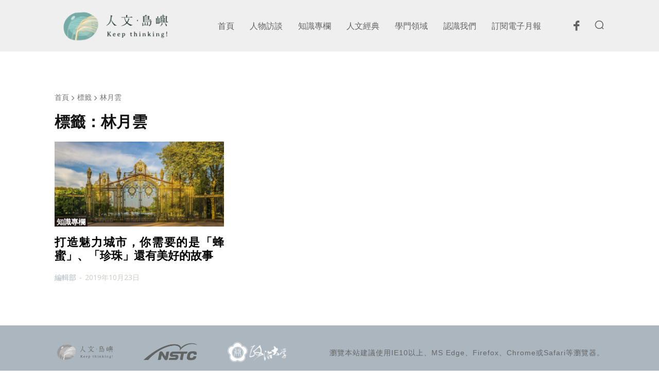

--- FILE ---
content_type: text/html; charset=UTF-8
request_url: https://humanityisland.nccu.edu.tw/tag/%E6%9E%97%E6%9C%88%E9%9B%B2/
body_size: 30790
content:
<!doctype html >
<html lang="zh-TW">
<head>
<meta charset="UTF-8" />
<title>林月雲 Archives - 人文．島嶼</title>
<meta name="viewport" content="width=device-width, initial-scale=1.0">
<link rel="pingback" href="https://humanityisland.nccu.edu.tw/xmlrpc.php" />
<meta name='robots' content='index, follow, max-image-preview:large, max-snippet:-1, max-video-preview:-1' />
<link rel="icon" type="image/png" href="/wp-content/uploads/2019/05/fav-icon.png"><link rel="apple-touch-icon" sizes="76x76" href="/wp-content/uploads/2019/05/fav-icon.png"/>
<!-- This site is optimized with the Yoast SEO plugin v20.10 - https://yoast.com/wordpress/plugins/seo/ -->
<link rel="canonical" href="https://humanityisland.nccu.edu.tw/tag/林月雲/" />
<meta property="og:locale" content="zh_TW" />
<meta property="og:type" content="article" />
<meta property="og:title" content="林月雲 Archives - 人文．島嶼" />
<meta property="og:url" content="https://humanityisland.nccu.edu.tw/tag/林月雲/" />
<meta property="og:site_name" content="人文．島嶼" />
<meta name="twitter:card" content="summary_large_image" />
<script type="application/ld+json" class="yoast-schema-graph">{"@context":"https://schema.org","@graph":[{"@type":"CollectionPage","@id":"https://humanityisland.nccu.edu.tw/tag/%e6%9e%97%e6%9c%88%e9%9b%b2/","url":"https://humanityisland.nccu.edu.tw/tag/%e6%9e%97%e6%9c%88%e9%9b%b2/","name":"林月雲 Archives - 人文．島嶼","isPartOf":{"@id":"/#website"},"primaryImageOfPage":{"@id":"https://humanityisland.nccu.edu.tw/tag/%e6%9e%97%e6%9c%88%e9%9b%b2/#primaryimage"},"image":{"@id":"https://humanityisland.nccu.edu.tw/tag/%e6%9e%97%e6%9c%88%e9%9b%b2/#primaryimage"},"thumbnailUrl":"https://humanityisland.nccu.edu.tw/wp-content/uploads/2019/10/yyl_cover.jpg","breadcrumb":{"@id":"https://humanityisland.nccu.edu.tw/tag/%e6%9e%97%e6%9c%88%e9%9b%b2/#breadcrumb"},"inLanguage":"zh-TW"},{"@type":"ImageObject","inLanguage":"zh-TW","@id":"https://humanityisland.nccu.edu.tw/tag/%e6%9e%97%e6%9c%88%e9%9b%b2/#primaryimage","url":"https://humanityisland.nccu.edu.tw/wp-content/uploads/2019/10/yyl_cover.jpg","contentUrl":"https://humanityisland.nccu.edu.tw/wp-content/uploads/2019/10/yyl_cover.jpg","width":1500,"height":730},{"@type":"BreadcrumbList","@id":"https://humanityisland.nccu.edu.tw/tag/%e6%9e%97%e6%9c%88%e9%9b%b2/#breadcrumb","itemListElement":[{"@type":"ListItem","position":1,"name":"Home","item":"https://humanityisland.nccu.edu.tw/"},{"@type":"ListItem","position":2,"name":"林月雲"}]},{"@type":"WebSite","@id":"/#website","url":"/","name":"人文．島嶼","description":"","potentialAction":[{"@type":"SearchAction","target":{"@type":"EntryPoint","urlTemplate":"/?s={search_term_string}"},"query-input":"required name=search_term_string"}],"inLanguage":"zh-TW"}]}</script>
<!-- / Yoast SEO plugin. -->
<link rel='dns-prefetch' href='//fonts.googleapis.com' />
<link rel="alternate" type="application/rss+xml" title="訂閱《人文．島嶼》&raquo; 資訊提供" href="https://humanityisland.nccu.edu.tw/feed/" />
<link rel="alternate" type="application/rss+xml" title="訂閱《人文．島嶼》&raquo; 留言的資訊提供" href="https://humanityisland.nccu.edu.tw/comments/feed/" />
<link rel="alternate" type="application/rss+xml" title="訂閱《人文．島嶼》&raquo; 標籤〈林月雲〉的資訊提供" href="https://humanityisland.nccu.edu.tw/tag/%e6%9e%97%e6%9c%88%e9%9b%b2/feed/" />
<!-- <link rel='stylesheet' id='wp-block-library-css' href='https://humanityisland.nccu.edu.tw/wp-includes/css/dist/block-library/style.css?ver=6.2.8' type='text/css' media='all' /> -->
<!-- <link rel='stylesheet' id='classic-theme-styles-css' href='https://humanityisland.nccu.edu.tw/wp-includes/css/classic-themes.css?ver=6.2.8' type='text/css' media='all' /> -->
<link rel="stylesheet" type="text/css" href="//humanityisland.nccu.edu.tw/wp-content/cache/wpfc-minified/qhw55m9c/a7avl.css" media="all"/>
<style id='global-styles-inline-css' type='text/css'>
body{--wp--preset--color--black: #000000;--wp--preset--color--cyan-bluish-gray: #abb8c3;--wp--preset--color--white: #ffffff;--wp--preset--color--pale-pink: #f78da7;--wp--preset--color--vivid-red: #cf2e2e;--wp--preset--color--luminous-vivid-orange: #ff6900;--wp--preset--color--luminous-vivid-amber: #fcb900;--wp--preset--color--light-green-cyan: #7bdcb5;--wp--preset--color--vivid-green-cyan: #00d084;--wp--preset--color--pale-cyan-blue: #8ed1fc;--wp--preset--color--vivid-cyan-blue: #0693e3;--wp--preset--color--vivid-purple: #9b51e0;--wp--preset--gradient--vivid-cyan-blue-to-vivid-purple: linear-gradient(135deg,rgba(6,147,227,1) 0%,rgb(155,81,224) 100%);--wp--preset--gradient--light-green-cyan-to-vivid-green-cyan: linear-gradient(135deg,rgb(122,220,180) 0%,rgb(0,208,130) 100%);--wp--preset--gradient--luminous-vivid-amber-to-luminous-vivid-orange: linear-gradient(135deg,rgba(252,185,0,1) 0%,rgba(255,105,0,1) 100%);--wp--preset--gradient--luminous-vivid-orange-to-vivid-red: linear-gradient(135deg,rgba(255,105,0,1) 0%,rgb(207,46,46) 100%);--wp--preset--gradient--very-light-gray-to-cyan-bluish-gray: linear-gradient(135deg,rgb(238,238,238) 0%,rgb(169,184,195) 100%);--wp--preset--gradient--cool-to-warm-spectrum: linear-gradient(135deg,rgb(74,234,220) 0%,rgb(151,120,209) 20%,rgb(207,42,186) 40%,rgb(238,44,130) 60%,rgb(251,105,98) 80%,rgb(254,248,76) 100%);--wp--preset--gradient--blush-light-purple: linear-gradient(135deg,rgb(255,206,236) 0%,rgb(152,150,240) 100%);--wp--preset--gradient--blush-bordeaux: linear-gradient(135deg,rgb(254,205,165) 0%,rgb(254,45,45) 50%,rgb(107,0,62) 100%);--wp--preset--gradient--luminous-dusk: linear-gradient(135deg,rgb(255,203,112) 0%,rgb(199,81,192) 50%,rgb(65,88,208) 100%);--wp--preset--gradient--pale-ocean: linear-gradient(135deg,rgb(255,245,203) 0%,rgb(182,227,212) 50%,rgb(51,167,181) 100%);--wp--preset--gradient--electric-grass: linear-gradient(135deg,rgb(202,248,128) 0%,rgb(113,206,126) 100%);--wp--preset--gradient--midnight: linear-gradient(135deg,rgb(2,3,129) 0%,rgb(40,116,252) 100%);--wp--preset--duotone--dark-grayscale: url('#wp-duotone-dark-grayscale');--wp--preset--duotone--grayscale: url('#wp-duotone-grayscale');--wp--preset--duotone--purple-yellow: url('#wp-duotone-purple-yellow');--wp--preset--duotone--blue-red: url('#wp-duotone-blue-red');--wp--preset--duotone--midnight: url('#wp-duotone-midnight');--wp--preset--duotone--magenta-yellow: url('#wp-duotone-magenta-yellow');--wp--preset--duotone--purple-green: url('#wp-duotone-purple-green');--wp--preset--duotone--blue-orange: url('#wp-duotone-blue-orange');--wp--preset--font-size--small: 11px;--wp--preset--font-size--medium: 20px;--wp--preset--font-size--large: 32px;--wp--preset--font-size--x-large: 42px;--wp--preset--font-size--regular: 15px;--wp--preset--font-size--larger: 50px;--wp--preset--spacing--20: 0.44rem;--wp--preset--spacing--30: 0.67rem;--wp--preset--spacing--40: 1rem;--wp--preset--spacing--50: 1.5rem;--wp--preset--spacing--60: 2.25rem;--wp--preset--spacing--70: 3.38rem;--wp--preset--spacing--80: 5.06rem;--wp--preset--shadow--natural: 6px 6px 9px rgba(0, 0, 0, 0.2);--wp--preset--shadow--deep: 12px 12px 50px rgba(0, 0, 0, 0.4);--wp--preset--shadow--sharp: 6px 6px 0px rgba(0, 0, 0, 0.2);--wp--preset--shadow--outlined: 6px 6px 0px -3px rgba(255, 255, 255, 1), 6px 6px rgba(0, 0, 0, 1);--wp--preset--shadow--crisp: 6px 6px 0px rgba(0, 0, 0, 1);}:where(.is-layout-flex){gap: 0.5em;}body .is-layout-flow > .alignleft{float: left;margin-inline-start: 0;margin-inline-end: 2em;}body .is-layout-flow > .alignright{float: right;margin-inline-start: 2em;margin-inline-end: 0;}body .is-layout-flow > .aligncenter{margin-left: auto !important;margin-right: auto !important;}body .is-layout-constrained > .alignleft{float: left;margin-inline-start: 0;margin-inline-end: 2em;}body .is-layout-constrained > .alignright{float: right;margin-inline-start: 2em;margin-inline-end: 0;}body .is-layout-constrained > .aligncenter{margin-left: auto !important;margin-right: auto !important;}body .is-layout-constrained > :where(:not(.alignleft):not(.alignright):not(.alignfull)){max-width: var(--wp--style--global--content-size);margin-left: auto !important;margin-right: auto !important;}body .is-layout-constrained > .alignwide{max-width: var(--wp--style--global--wide-size);}body .is-layout-flex{display: flex;}body .is-layout-flex{flex-wrap: wrap;align-items: center;}body .is-layout-flex > *{margin: 0;}:where(.wp-block-columns.is-layout-flex){gap: 2em;}.has-black-color{color: var(--wp--preset--color--black) !important;}.has-cyan-bluish-gray-color{color: var(--wp--preset--color--cyan-bluish-gray) !important;}.has-white-color{color: var(--wp--preset--color--white) !important;}.has-pale-pink-color{color: var(--wp--preset--color--pale-pink) !important;}.has-vivid-red-color{color: var(--wp--preset--color--vivid-red) !important;}.has-luminous-vivid-orange-color{color: var(--wp--preset--color--luminous-vivid-orange) !important;}.has-luminous-vivid-amber-color{color: var(--wp--preset--color--luminous-vivid-amber) !important;}.has-light-green-cyan-color{color: var(--wp--preset--color--light-green-cyan) !important;}.has-vivid-green-cyan-color{color: var(--wp--preset--color--vivid-green-cyan) !important;}.has-pale-cyan-blue-color{color: var(--wp--preset--color--pale-cyan-blue) !important;}.has-vivid-cyan-blue-color{color: var(--wp--preset--color--vivid-cyan-blue) !important;}.has-vivid-purple-color{color: var(--wp--preset--color--vivid-purple) !important;}.has-black-background-color{background-color: var(--wp--preset--color--black) !important;}.has-cyan-bluish-gray-background-color{background-color: var(--wp--preset--color--cyan-bluish-gray) !important;}.has-white-background-color{background-color: var(--wp--preset--color--white) !important;}.has-pale-pink-background-color{background-color: var(--wp--preset--color--pale-pink) !important;}.has-vivid-red-background-color{background-color: var(--wp--preset--color--vivid-red) !important;}.has-luminous-vivid-orange-background-color{background-color: var(--wp--preset--color--luminous-vivid-orange) !important;}.has-luminous-vivid-amber-background-color{background-color: var(--wp--preset--color--luminous-vivid-amber) !important;}.has-light-green-cyan-background-color{background-color: var(--wp--preset--color--light-green-cyan) !important;}.has-vivid-green-cyan-background-color{background-color: var(--wp--preset--color--vivid-green-cyan) !important;}.has-pale-cyan-blue-background-color{background-color: var(--wp--preset--color--pale-cyan-blue) !important;}.has-vivid-cyan-blue-background-color{background-color: var(--wp--preset--color--vivid-cyan-blue) !important;}.has-vivid-purple-background-color{background-color: var(--wp--preset--color--vivid-purple) !important;}.has-black-border-color{border-color: var(--wp--preset--color--black) !important;}.has-cyan-bluish-gray-border-color{border-color: var(--wp--preset--color--cyan-bluish-gray) !important;}.has-white-border-color{border-color: var(--wp--preset--color--white) !important;}.has-pale-pink-border-color{border-color: var(--wp--preset--color--pale-pink) !important;}.has-vivid-red-border-color{border-color: var(--wp--preset--color--vivid-red) !important;}.has-luminous-vivid-orange-border-color{border-color: var(--wp--preset--color--luminous-vivid-orange) !important;}.has-luminous-vivid-amber-border-color{border-color: var(--wp--preset--color--luminous-vivid-amber) !important;}.has-light-green-cyan-border-color{border-color: var(--wp--preset--color--light-green-cyan) !important;}.has-vivid-green-cyan-border-color{border-color: var(--wp--preset--color--vivid-green-cyan) !important;}.has-pale-cyan-blue-border-color{border-color: var(--wp--preset--color--pale-cyan-blue) !important;}.has-vivid-cyan-blue-border-color{border-color: var(--wp--preset--color--vivid-cyan-blue) !important;}.has-vivid-purple-border-color{border-color: var(--wp--preset--color--vivid-purple) !important;}.has-vivid-cyan-blue-to-vivid-purple-gradient-background{background: var(--wp--preset--gradient--vivid-cyan-blue-to-vivid-purple) !important;}.has-light-green-cyan-to-vivid-green-cyan-gradient-background{background: var(--wp--preset--gradient--light-green-cyan-to-vivid-green-cyan) !important;}.has-luminous-vivid-amber-to-luminous-vivid-orange-gradient-background{background: var(--wp--preset--gradient--luminous-vivid-amber-to-luminous-vivid-orange) !important;}.has-luminous-vivid-orange-to-vivid-red-gradient-background{background: var(--wp--preset--gradient--luminous-vivid-orange-to-vivid-red) !important;}.has-very-light-gray-to-cyan-bluish-gray-gradient-background{background: var(--wp--preset--gradient--very-light-gray-to-cyan-bluish-gray) !important;}.has-cool-to-warm-spectrum-gradient-background{background: var(--wp--preset--gradient--cool-to-warm-spectrum) !important;}.has-blush-light-purple-gradient-background{background: var(--wp--preset--gradient--blush-light-purple) !important;}.has-blush-bordeaux-gradient-background{background: var(--wp--preset--gradient--blush-bordeaux) !important;}.has-luminous-dusk-gradient-background{background: var(--wp--preset--gradient--luminous-dusk) !important;}.has-pale-ocean-gradient-background{background: var(--wp--preset--gradient--pale-ocean) !important;}.has-electric-grass-gradient-background{background: var(--wp--preset--gradient--electric-grass) !important;}.has-midnight-gradient-background{background: var(--wp--preset--gradient--midnight) !important;}.has-small-font-size{font-size: var(--wp--preset--font-size--small) !important;}.has-medium-font-size{font-size: var(--wp--preset--font-size--medium) !important;}.has-large-font-size{font-size: var(--wp--preset--font-size--large) !important;}.has-x-large-font-size{font-size: var(--wp--preset--font-size--x-large) !important;}
.wp-block-navigation a:where(:not(.wp-element-button)){color: inherit;}
:where(.wp-block-columns.is-layout-flex){gap: 2em;}
.wp-block-pullquote{font-size: 1.5em;line-height: 1.6;}
</style>
<!-- <link rel='stylesheet' id='contact-form-7-css' href='https://humanityisland.nccu.edu.tw/wp-content/plugins/contact-form-7/includes/css/styles.css?ver=5.7.7' type='text/css' media='all' /> -->
<!-- <link rel='stylesheet' id='td-plugin-multi-purpose-css' href='https://humanityisland.nccu.edu.tw/wp-content/plugins/td-composer/td-multi-purpose/style.css?ver=cc1840e9c933374cafb3d94619867f37' type='text/css' media='all' /> -->
<link rel="stylesheet" type="text/css" href="//humanityisland.nccu.edu.tw/wp-content/cache/wpfc-minified/dqos9wwg/a7avl.css" media="all"/>
<link rel='stylesheet' id='google-fonts-style-css' href='https://fonts.googleapis.com/css?family=Lato%3A400%7CPlayfair+Display%3A400%7COpen+Sans%3A400%2C600%2C700%7CRoboto%3A400%2C500%2C700%7CKarla%3A400&#038;display=swap&#038;ver=12.4' type='text/css' media='all' />
<!-- <link rel='stylesheet' id='font_awesome-css' href='https://humanityisland.nccu.edu.tw/wp-content/plugins/td-composer/assets/fonts/font-awesome/font-awesome.css?ver=cc1840e9c933374cafb3d94619867f37' type='text/css' media='all' /> -->
<!-- <link rel='stylesheet' id='typicons-css' href='https://humanityisland.nccu.edu.tw/wp-content/plugins/td-composer/assets/fonts/typicons/typicons.css?ver=cc1840e9c933374cafb3d94619867f37' type='text/css' media='all' /> -->
<!-- <link rel='stylesheet' id='td-theme-css' href='https://humanityisland.nccu.edu.tw/wp-content/themes/Newspaper-child/style.css?ver=7.7c' type='text/css' media='all' /> -->
<link rel="stylesheet" type="text/css" href="//humanityisland.nccu.edu.tw/wp-content/cache/wpfc-minified/lbl25id4/a7avl.css" media="all"/>
<style id='td-theme-inline-css' type='text/css'>
@media (max-width: 767px) {
.td-header-desktop-wrap {
display: none;
}
}
@media (min-width: 767px) {
.td-header-mobile-wrap {
display: none;
}
}
</style>
<!-- <link rel='stylesheet' id='td-theme-child-css' href='https://humanityisland.nccu.edu.tw/wp-content/themes/Newspaper-child/style.css?ver=12.4c' type='text/css' media='all' /> -->
<!-- <link rel='stylesheet' id='td-theme-main-css' href='https://humanityisland.nccu.edu.tw/wp-content/themes/Newspaper/style.css?ver=12.4' type='text/css' media='all' /> -->
<!-- <link rel='stylesheet' id='td-legacy-framework-front-style-css' href='https://humanityisland.nccu.edu.tw/wp-content/plugins/td-composer/legacy/Newspaper/assets/css/td_legacy_main.css?ver=cc1840e9c933374cafb3d94619867f37' type='text/css' media='all' /> -->
<!-- <link rel='stylesheet' id='td-theme-demo-style-css' href='https://humanityisland.nccu.edu.tw/wp-content/plugins/td-composer/legacy/Newspaper/includes/demos/fashion/demo_style.css?ver=12.4' type='text/css' media='all' /> -->
<!-- <link rel='stylesheet' id='tdb_style_cloud_templates_front-css' href='https://humanityisland.nccu.edu.tw/wp-content/plugins/td-cloud-library/assets/css/tdb_main.css?ver=ec3d2d0202aa1c6516855c14ff9ec3ea' type='text/css' media='all' /> -->
<link rel="stylesheet" type="text/css" href="//humanityisland.nccu.edu.tw/wp-content/cache/wpfc-minified/lck0xii9/a7avl.css" media="all"/>
<script src='//humanityisland.nccu.edu.tw/wp-content/cache/wpfc-minified/kptmydws/a7avl.js' type="text/javascript"></script>
<!-- <script type='text/javascript' src='https://humanityisland.nccu.edu.tw/wp-includes/js/jquery/jquery.js?ver=3.6.4' id='jquery-core-js'></script> -->
<!-- <script type='text/javascript' src='https://humanityisland.nccu.edu.tw/wp-includes/js/jquery/jquery-migrate.js?ver=3.4.0' id='jquery-migrate-js'></script> -->
<link rel="https://api.w.org/" href="https://humanityisland.nccu.edu.tw/wp-json/" /><link rel="alternate" type="application/json" href="https://humanityisland.nccu.edu.tw/wp-json/wp/v2/tags/253" /><link rel="EditURI" type="application/rsd+xml" title="RSD" href="https://humanityisland.nccu.edu.tw/xmlrpc.php?rsd" />
<link rel="wlwmanifest" type="application/wlwmanifest+xml" href="https://humanityisland.nccu.edu.tw/wp-includes/wlwmanifest.xml" />
<!-- HFCM by 99 Robots - Snippet # 2: 221118-GA4 -->
<!-- Google tag (gtag.js) --> <script async src="
https://www.googletagmanager.com/gtag/js?id=G-H7596MB840"></script>
<script> window.dataLayer = window.dataLayer || []; function
gtag(){dataLayer.push(arguments);} gtag('js', new Date()); gtag('config',
'G-H7596MB840'); </script>
<!-- /end HFCM by 99 Robots -->
<!-- HFCM by 99 Robots - Snippet # 3: css -->
<style type="text/css">
body {margin: 0;}	
p {text-align: justify; text-justify: auto;}
.td-header-template-wrap {background-color: #efefef;}
.td-footer-template-wrap {background-color: #ABB6BE;}
/*header*/
.tdi_30 .tdb-menu > li > a, .tdi_30 .td-subcat-more, .tdi_30 .td-subcat-more > .tdb-menu-item-text {line-height: 50px !important;}
.tdc_zone.tdi_21.wpb_row.td-pb-row.tdc-element-style {
box-shadow: none !important;
}
.tdb_header_logo .tdb-logo-img-wrap img{
width: 238px;
height: 80px;
}
#td-mobile-nav .td-social-icon-wrap i {font-size: 20px;}
a:-webkit-any-link {text-decoration: none;}
/*首頁*/
.home-slider .td-module-thumb {margin-right: 0px !important;}
/*文章分類頁*/
.cat-title .td-module-thumb {margin-right: 0px !important;}
.cat-title .entry-title {text-shadow: 1px 1px 4px rgba(0, 0, 0, 0.4);} /*輪播文章標題加陰影*/
.entry-title {text-align: justify;} /*標題左右對齊*/
/*文章內頁*/
.tdb_single_tags li {margin-bottom: 12px;} /*標籤下方間距*/
.td-post-content blockquote {margin-top:15px;}
.td-post-source-via {font-size: 13px;}
.td-post-source-via a {color: #000000; font-size: 13px;}
.td-post-source-via a:hover {color: #ABB6BE;}
/*文章內頁 電腦版寬度*/
@media only screen and (min-width:1025px){
div#tdb-autoload-article .wpb_wrapper {
width: 56em !important;
margin: 0 auto;}
}
/*文章來源 灰底樣式*/
.more-blogpage {background-color: #f8f8f8; padding: 5px 20px;}
.more-blogpage a{color:#111111;}
h5, h6 {font-size: 16px !important;}
/* 手機版禁用水平滾動*/
@media only screen and (max-width: 767px) {
.tdc-content-wrap{overflow-x: hidden !important; position: relative !important;}
}
@media only screen and (max-width: 767px){.td-theme-wrap {overflow-x: hidden !important;position: relative !important;}
}
/* 電腦版禁用水平滾動*/
.td-theme-wrap {overflow-x: hidden !important;}
</style>
<!-- /end HFCM by 99 Robots -->
<!-- HFCM by 99 Robots - Snippet # 5: 字體 -->
<style type="text/css">
/* 全站字體*/
html, body, p, h1, h2, h3, h4, h5, h6,
.td-theme-wrap .td-header-menu-social, .td-post-content h2,.td-post-source-via, 
.td-post-next-prev-content, .td-sub-footer-container, .td-big-grid-post .td-post-category,
h1.tdb-title-text, .tdb-single-title .tdb-title-text, .tdi_55 .tdb-title-text
{font-family: 'Microsoft JhengHei', 'Microsoft YaHei', 'LiHei', 'LiHei Pro', 'DFKai-sb', 'Arial', sans-serif !important;-webkit-font-smoothing: antialiased;}
h1, h2, h3, h4, h5, h6 {font-weight: 600 !important;}
p {font-size: 15px; line-height: 1.6em; letter-spacing:1px;}
em {font-size: 14px;}
</style>
<!-- /end HFCM by 99 Robots -->
<!--BEGIN: TRACKING CODE MANAGER (v2.0.16) BY INTELLYWP.COM IN HEAD//-->
<!-- Global site tag (gtag.js) - Google Analytics -->
<script async src="https://www.googletagmanager.com/gtag/js?id=UA-143240167-1"></script>
<script>
window.dataLayer = window.dataLayer || [];
function gtag(){dataLayer.push(arguments);}
gtag('js', new Date());
gtag('config', 'UA-143240167-1');
</script>
<!-- Google Tag Manager -->
<script>(function(w,d,s,l,i){w[l]=w[l]||[];w[l].push({'gtm.start':
new Date().getTime(),event:'gtm.js'});var f=d.getElementsByTagName(s)[0],
j=d.createElement(s),dl=l!='dataLayer'?'&l='+l:'';j.async=true;j.src=
'https://www.googletagmanager.com/gtm.js?id='+i+dl;f.parentNode.insertBefore(j,f);
})(window,document,'script','dataLayer','GTM-PKGTNG3');</script>
<!-- End Google Tag Manager -->
<!--END: https://wordpress.org/plugins/tracking-code-manager IN HEAD//--><!--[if lt IE 9]><script src="https://cdnjs.cloudflare.com/ajax/libs/html5shiv/3.7.3/html5shiv.js"></script><![endif]-->
<script>
window.tdb_global_vars = {"wpRestUrl":"https:\/\/humanityisland.nccu.edu.tw\/wp-json\/","permalinkStructure":"\/%postname%\/"};
window.tdb_p_autoload_vars = {"isAjax":false,"isAdminBarShowing":false,"autoloadScrollPercent":50};
</script>
<style id="tdb-global-colors">
:root {--nft-custom-color-1: #333333;--nft-custom-color-2: #aaaaaa;--eastcoastcheck-primary: #ffc03a;--eastcoastcheck-accent: #d2930b;--eastcoastcheck-black: #131d23;--eastcoastcheck-darkgrey: #4D5860;--eastcoastcheck-bluegrey: #abb8c0;--eastcoastcheck-grey: #e6eaed;--eastcoastcheck-lightgrey: #FBFBFB;--eastcoastcheck-white: #FFFFFF;--eastcoastcheck-bluegrey2: #5d7e93;--blck-custom-color-1: #052c54;--blck-custom-color-2: #f83aff;--blck-custom-color-3: #7c89a0;--blck-custom-color-4: #5325ea;--chained-news-white: #FFFFFF;--chained-news-black: black;--chained-news-blue: #2f6697;--chained-news-gray: rgb(229, 229, 229);--chained-news-separator: rgb(117, 117, 117);--job-hunt-grey: #F3F3F3;--job-hunt-accent: #2623D3;--job-hunt-white: #FFFFFF;--job-hunt-black: #000000;--job-hunt-sep: #DADFE7;--job-hunt-shadow: rgba(16,24,40,0.05);--job-hunt-sep-light: #EAEDF1;--job-hunt-light-text: #697586;--job-hunt-sep-dark: #B4BFCA;--job-hunt-darker-text: #494F5C;--job-hunt-accent-transparent: rgba(38, 35, 211, 0.1);--job-hunt-shadow-darker: rgba(16, 24, 40, 0.3);--custom-color-5: #FFFFFF;--custom-color-6: #EFEFEF;--theme-color-1: #abb6be;--theme-color-2: #CCCBC6;--theme-color-3: #CCD8C7;--theme-color-4: #EADAC3;--text-color-1: #626463;--text-color-2:  #231816;--text-color-3: #000000;}
</style>
<style id="tdb-global-fonts">
:root {--eastcoast-global: Jost;--eastcoast-accent: Smooch;--doc-global-font-1: Outfit;}
</style>
<!-- JS generated by theme -->
<script>
var tdBlocksArray = []; //here we store all the items for the current page
//td_block class - each ajax block uses a object of this class for requests
function tdBlock() {
this.id = '';
this.block_type = 1; //block type id (1-234 etc)
this.atts = '';
this.td_column_number = '';
this.td_current_page = 1; //
this.post_count = 0; //from wp
this.found_posts = 0; //from wp
this.max_num_pages = 0; //from wp
this.td_filter_value = ''; //current live filter value
this.is_ajax_running = false;
this.td_user_action = ''; // load more or infinite loader (used by the animation)
this.header_color = '';
this.ajax_pagination_infinite_stop = ''; //show load more at page x
}
// td_js_generator - mini detector
(function(){
var htmlTag = document.getElementsByTagName("html")[0];
if ( navigator.userAgent.indexOf("MSIE 10.0") > -1 ) {
htmlTag.className += ' ie10';
}
if ( !!navigator.userAgent.match(/Trident.*rv\:11\./) ) {
htmlTag.className += ' ie11';
}
if ( navigator.userAgent.indexOf("Edge") > -1 ) {
htmlTag.className += ' ieEdge';
}
if ( /(iPad|iPhone|iPod)/g.test(navigator.userAgent) ) {
htmlTag.className += ' td-md-is-ios';
}
var user_agent = navigator.userAgent.toLowerCase();
if ( user_agent.indexOf("android") > -1 ) {
htmlTag.className += ' td-md-is-android';
}
if ( -1 !== navigator.userAgent.indexOf('Mac OS X')  ) {
htmlTag.className += ' td-md-is-os-x';
}
if ( /chrom(e|ium)/.test(navigator.userAgent.toLowerCase()) ) {
htmlTag.className += ' td-md-is-chrome';
}
if ( -1 !== navigator.userAgent.indexOf('Firefox') ) {
htmlTag.className += ' td-md-is-firefox';
}
if ( -1 !== navigator.userAgent.indexOf('Safari') && -1 === navigator.userAgent.indexOf('Chrome') ) {
htmlTag.className += ' td-md-is-safari';
}
if( -1 !== navigator.userAgent.indexOf('IEMobile') ){
htmlTag.className += ' td-md-is-iemobile';
}
})();
var tdLocalCache = {};
( function () {
"use strict";
tdLocalCache = {
data: {},
remove: function (resource_id) {
delete tdLocalCache.data[resource_id];
},
exist: function (resource_id) {
return tdLocalCache.data.hasOwnProperty(resource_id) && tdLocalCache.data[resource_id] !== null;
},
get: function (resource_id) {
return tdLocalCache.data[resource_id];
},
set: function (resource_id, cachedData) {
tdLocalCache.remove(resource_id);
tdLocalCache.data[resource_id] = cachedData;
}
};
})();
var td_viewport_interval_list=[{"limitBottom":767,"sidebarWidth":228},{"limitBottom":1018,"sidebarWidth":300},{"limitBottom":1140,"sidebarWidth":324}];
var tds_general_modal_image="yes";
var tdc_is_installed="yes";
var td_ajax_url="https:\/\/humanityisland.nccu.edu.tw\/wp-admin\/admin-ajax.php?td_theme_name=Newspaper&v=12.4";
var td_get_template_directory_uri="https:\/\/humanityisland.nccu.edu.tw\/wp-content\/plugins\/td-composer\/legacy\/common";
var tds_snap_menu="snap";
var tds_logo_on_sticky="show_header_logo";
var tds_header_style="12";
var td_please_wait="\u8acb\u7a0d\u5019...";
var td_email_user_pass_incorrect="\u7528\u6236\u540d\u6216\u5bc6\u78bc\u4e0d\u6b63\u78ba\uff01";
var td_email_user_incorrect="\u96fb\u5b50\u90f5\u4ef6\u6216\u7528\u6236\u540d\u4e0d\u6b63\u78ba\uff01";
var td_email_incorrect="\u96fb\u5b50\u90f5\u4ef6\u4e0d\u6b63\u78ba\uff01";
var td_user_incorrect="Username incorrect!";
var td_email_user_empty="Email or username empty!";
var td_pass_empty="Pass empty!";
var td_pass_pattern_incorrect="Invalid Pass Pattern!";
var td_retype_pass_incorrect="Retyped Pass incorrect!";
var tds_more_articles_on_post_enable="";
var tds_more_articles_on_post_time_to_wait="";
var tds_more_articles_on_post_pages_distance_from_top=0;
var tds_theme_color_site_wide="#abb6be";
var tds_smart_sidebar="";
var tdThemeName="Newspaper";
var tdThemeNameWl="Newspaper";
var td_magnific_popup_translation_tPrev="\u4e0a\u4e00\u500b\uff08\u5de6\u7bad\u982d\u9375\uff09";
var td_magnific_popup_translation_tNext="\u4e0b\u4e00\u500b\uff08\u53f3\u7bad\u982d\u9375\uff09";
var td_magnific_popup_translation_tCounter="\u7684%total% %curr%";
var td_magnific_popup_translation_ajax_tError="\u5f9e%url%\u5167\u5bb9\u7121\u6cd5\u52a0\u8f09\u3002";
var td_magnific_popup_translation_image_tError="\u5716\u50cf#%curr%\u7121\u6cd5\u52a0\u8f09\u3002";
var tdBlockNonce="8717b86c76";
var tdDateNamesI18n={"month_names":["1 \u6708","2 \u6708","3 \u6708","4 \u6708","5 \u6708","6 \u6708","7 \u6708","8 \u6708","9 \u6708","10 \u6708","11 \u6708","12 \u6708"],"month_names_short":["1 \u6708","2 \u6708","3 \u6708","4 \u6708","5 \u6708","6 \u6708","7 \u6708","8 \u6708","9 \u6708","10 \u6708","11 \u6708","12 \u6708"],"day_names":["\u661f\u671f\u65e5","\u661f\u671f\u4e00","\u661f\u671f\u4e8c","\u661f\u671f\u4e09","\u661f\u671f\u56db","\u661f\u671f\u4e94","\u661f\u671f\u516d"],"day_names_short":["\u9031\u65e5","\u9031\u4e00","\u9031\u4e8c","\u9031\u4e09","\u9031\u56db","\u9031\u4e94","\u9031\u516d"]};
var tdb_modal_confirm="Save";
var tdb_modal_cancel="Cancel";
var tdb_modal_confirm_alt="Yes";
var tdb_modal_cancel_alt="No";
var td_ad_background_click_link="";
var td_ad_background_click_target="";
</script>
<!-- Header style compiled by theme -->
<style>
body {
background-color:#ffffff;
}
.td-header-wrap .black-menu .sf-menu > .current-menu-item > a,
.td-header-wrap .black-menu .sf-menu > .current-menu-ancestor > a,
.td-header-wrap .black-menu .sf-menu > .current-category-ancestor > a,
.td-header-wrap .black-menu .sf-menu > li > a:hover,
.td-header-wrap .black-menu .sf-menu > .sfHover > a,
.sf-menu > .current-menu-item > a:after,
.sf-menu > .current-menu-ancestor > a:after,
.sf-menu > .current-category-ancestor > a:after,
.sf-menu > li:hover > a:after,
.sf-menu > .sfHover > a:after,
.header-search-wrap .td-drop-down-search:after,
.header-search-wrap .td-drop-down-search .btn:hover,
input[type=submit]:hover,
.td-read-more a,
.td-post-category:hover,
body .td_top_authors .td-active .td-author-post-count,
body .td_top_authors .td-active .td-author-comments-count,
body .td_top_authors .td_mod_wrap:hover .td-author-post-count,
body .td_top_authors .td_mod_wrap:hover .td-author-comments-count,
.td-404-sub-sub-title a:hover,
.td-search-form-widget .wpb_button:hover,
.td-rating-bar-wrap div,
.dropcap,
.td_wrapper_video_playlist .td_video_controls_playlist_wrapper,
.wpb_default,
.wpb_default:hover,
.td-left-smart-list:hover,
.td-right-smart-list:hover,
#bbpress-forums button:hover,
.bbp_widget_login .button:hover,
.td-footer-wrapper .td-post-category,
.td-footer-wrapper .widget_product_search input[type="submit"]:hover,
.single-product .product .summary .cart .button:hover,
.td-next-prev-wrap a:hover,
.td-load-more-wrap a:hover,
.td-post-small-box a:hover,
.page-nav .current,
.page-nav:first-child > div,
#bbpress-forums .bbp-pagination .current,
#bbpress-forums #bbp-single-user-details #bbp-user-navigation li.current a,
.td-theme-slider:hover .slide-meta-cat a,
a.vc_btn-black:hover,
.td-trending-now-wrapper:hover .td-trending-now-title,
.td-scroll-up,
.td-smart-list-button:hover,
.td-weather-information:before,
.td-weather-week:before,
.td_block_exchange .td-exchange-header:before,
.td-pulldown-syle-2 .td-subcat-dropdown ul:after,
.td_block_template_9 .td-block-title:after,
.td_block_template_15 .td-block-title:before,
div.wpforms-container .wpforms-form div.wpforms-submit-container button[type=submit],
.td-close-video-fixed {
background-color: #abb6be;
}
.td_block_template_4 .td-related-title .td-cur-simple-item:before {
border-color: #abb6be transparent transparent transparent !important;
}
.td_block_template_4 .td-related-title .td-cur-simple-item,
.td_block_template_3 .td-related-title .td-cur-simple-item,
.td_block_template_9 .td-related-title:after {
background-color: #abb6be;
}
a,
cite a:hover,
.td-page-content blockquote p,
.td-post-content blockquote p,
.mce-content-body blockquote p,
.comment-content blockquote p,
.wpb_text_column blockquote p,
.td_block_text_with_title blockquote p,
.td_module_wrap:hover .entry-title a,
.td-subcat-filter .td-subcat-list a:hover,
.td-subcat-filter .td-subcat-dropdown a:hover,
.td_quote_on_blocks,
.dropcap2,
.dropcap3,
body .td_top_authors .td-active .td-authors-name a,
body .td_top_authors .td_mod_wrap:hover .td-authors-name a,
.td-post-next-prev-content a:hover,
.author-box-wrap .td-author-social a:hover,
.td-author-name a:hover,
.td-author-url a:hover,
.comment-reply-link:hover,
.logged-in-as a:hover,
#cancel-comment-reply-link:hover,
.td-search-query,
.widget a:hover,
.td_wp_recentcomments a:hover,
.archive .widget_archive .current,
.archive .widget_archive .current a,
.widget_calendar tfoot a:hover,
#bbpress-forums li.bbp-header .bbp-reply-content span a:hover,
#bbpress-forums .bbp-forum-freshness a:hover,
#bbpress-forums .bbp-topic-freshness a:hover,
#bbpress-forums .bbp-forums-list li a:hover,
#bbpress-forums .bbp-forum-title:hover,
#bbpress-forums .bbp-topic-permalink:hover,
#bbpress-forums .bbp-topic-started-by a:hover,
#bbpress-forums .bbp-topic-started-in a:hover,
#bbpress-forums .bbp-body .super-sticky li.bbp-topic-title .bbp-topic-permalink,
#bbpress-forums .bbp-body .sticky li.bbp-topic-title .bbp-topic-permalink,
.widget_display_replies .bbp-author-name,
.widget_display_topics .bbp-author-name,
.td-subfooter-menu li a:hover,
a.vc_btn-black:hover,
.td-smart-list-dropdown-wrap .td-smart-list-button:hover,
.td-instagram-user a,
.td-block-title-wrap .td-wrapper-pulldown-filter .td-pulldown-filter-display-option:hover,
.td-block-title-wrap .td-wrapper-pulldown-filter .td-pulldown-filter-display-option:hover i,
.td-block-title-wrap .td-wrapper-pulldown-filter .td-pulldown-filter-link:hover,
.td-block-title-wrap .td-wrapper-pulldown-filter .td-pulldown-filter-item .td-cur-simple-item,
.td-pulldown-syle-2 .td-subcat-dropdown:hover .td-subcat-more span,
.td-pulldown-syle-2 .td-subcat-dropdown:hover .td-subcat-more i,
.td-pulldown-syle-3 .td-subcat-dropdown:hover .td-subcat-more span,
.td-pulldown-syle-3 .td-subcat-dropdown:hover .td-subcat-more i,
.td_block_template_2 .td-related-title .td-cur-simple-item,
.td_block_template_5 .td-related-title .td-cur-simple-item,
.td_block_template_6 .td-related-title .td-cur-simple-item,
.td_block_template_7 .td-related-title .td-cur-simple-item,
.td_block_template_8 .td-related-title .td-cur-simple-item,
.td_block_template_9 .td-related-title .td-cur-simple-item,
.td_block_template_10 .td-related-title .td-cur-simple-item,
.td_block_template_11 .td-related-title .td-cur-simple-item,
.td_block_template_12 .td-related-title .td-cur-simple-item,
.td_block_template_13 .td-related-title .td-cur-simple-item,
.td_block_template_14 .td-related-title .td-cur-simple-item,
.td_block_template_15 .td-related-title .td-cur-simple-item,
.td_block_template_16 .td-related-title .td-cur-simple-item,
.td_block_template_17 .td-related-title .td-cur-simple-item,
.td-theme-wrap .sf-menu ul .td-menu-item > a:hover,
.td-theme-wrap .sf-menu ul .sfHover > a,
.td-theme-wrap .sf-menu ul .current-menu-ancestor > a,
.td-theme-wrap .sf-menu ul .current-category-ancestor > a,
.td-theme-wrap .sf-menu ul .current-menu-item > a,
.td_outlined_btn,
body .td_block_categories_tags .td-ct-item:hover,
body .td_block_list_menu li.current-menu-item > a,
body .td_block_list_menu li.current-menu-ancestor > a,
body .td_block_list_menu li.current-category-ancestor > a {
color: #abb6be;
}
a.vc_btn-black.vc_btn_square_outlined:hover,
a.vc_btn-black.vc_btn_outlined:hover {
color: #abb6be !important;
}
.td-next-prev-wrap a:hover,
.td-load-more-wrap a:hover,
.td-post-small-box a:hover,
.page-nav .current,
.page-nav:first-child > div,
#bbpress-forums .bbp-pagination .current,
.post .td_quote_box,
.page .td_quote_box,
a.vc_btn-black:hover,
.td_block_template_5 .td-block-title > *,
.td_outlined_btn {
border-color: #abb6be;
}
.td_wrapper_video_playlist .td_video_currently_playing:after {
border-color: #abb6be !important;
}
.header-search-wrap .td-drop-down-search:before {
border-color: transparent transparent #abb6be transparent;
}
.block-title > span,
.block-title > a,
.block-title > label,
.widgettitle,
.widgettitle:after,
body .td-trending-now-title,
.td-trending-now-wrapper:hover .td-trending-now-title,
.wpb_tabs li.ui-tabs-active a,
.wpb_tabs li:hover a,
.vc_tta-container .vc_tta-color-grey.vc_tta-tabs-position-top.vc_tta-style-classic .vc_tta-tabs-container .vc_tta-tab.vc_active > a,
.vc_tta-container .vc_tta-color-grey.vc_tta-tabs-position-top.vc_tta-style-classic .vc_tta-tabs-container .vc_tta-tab:hover > a,
.td_block_template_1 .td-related-title .td-cur-simple-item,
.td-subcat-filter .td-subcat-dropdown:hover .td-subcat-more, 
.td_3D_btn,
.td_shadow_btn,
.td_default_btn,
.td_round_btn, 
.td_outlined_btn:hover {
background-color: #abb6be;
}
.block-title,
.td_block_template_1 .td-related-title,
.wpb_tabs .wpb_tabs_nav,
.vc_tta-container .vc_tta-color-grey.vc_tta-tabs-position-top.vc_tta-style-classic .vc_tta-tabs-container {
border-color: #abb6be;
}
.td_block_wrap .td-subcat-item a.td-cur-simple-item {
color: #abb6be;
}
.td-grid-style-4 .entry-title
{
background-color: rgba(171, 182, 190, 0.7);
}
.block-title > span,
.block-title > span > a,
.block-title > a,
.block-title > label,
.widgettitle,
.widgettitle:after,
body .td-trending-now-title,
.td-trending-now-wrapper:hover .td-trending-now-title,
.wpb_tabs li.ui-tabs-active a,
.wpb_tabs li:hover a,
.vc_tta-container .vc_tta-color-grey.vc_tta-tabs-position-top.vc_tta-style-classic .vc_tta-tabs-container .vc_tta-tab.vc_active > a,
.vc_tta-container .vc_tta-color-grey.vc_tta-tabs-position-top.vc_tta-style-classic .vc_tta-tabs-container .vc_tta-tab:hover > a,
.td_block_template_1 .td-related-title .td-cur-simple-item,
.td-subcat-filter .td-subcat-dropdown:hover .td-subcat-more,
.td-weather-information:before,
.td-weather-week:before,
.td_block_exchange .td-exchange-header:before,
.td-theme-wrap .td_block_template_3 .td-block-title > *,
.td-theme-wrap .td_block_template_4 .td-block-title > *,
.td-theme-wrap .td_block_template_7 .td-block-title > *,
.td-theme-wrap .td_block_template_9 .td-block-title:after,
.td-theme-wrap .td_block_template_10 .td-block-title::before,
.td-theme-wrap .td_block_template_11 .td-block-title::before,
.td-theme-wrap .td_block_template_11 .td-block-title::after,
.td-theme-wrap .td_block_template_14 .td-block-title,
.td-theme-wrap .td_block_template_15 .td-block-title:before,
.td-theme-wrap .td_block_template_17 .td-block-title:before {
background-color: #abb6be;
}
.block-title,
.td_block_template_1 .td-related-title,
.wpb_tabs .wpb_tabs_nav,
.vc_tta-container .vc_tta-color-grey.vc_tta-tabs-position-top.vc_tta-style-classic .vc_tta-tabs-container,
.td-theme-wrap .td_block_template_5 .td-block-title > *,
.td-theme-wrap .td_block_template_17 .td-block-title,
.td-theme-wrap .td_block_template_17 .td-block-title::before {
border-color: #abb6be;
}
.td-theme-wrap .td_block_template_4 .td-block-title > *:before,
.td-theme-wrap .td_block_template_17 .td-block-title::after {
border-color: #abb6be transparent transparent transparent;
}
.td-theme-wrap .td_block_template_4 .td-related-title .td-cur-simple-item:before {
border-color: #abb6be transparent transparent transparent !important;
}
.td-theme-wrap .block-title > span,
.td-theme-wrap .block-title > span > a,
.td-theme-wrap .widget_rss .block-title .rsswidget,
.td-theme-wrap .block-title > a,
.widgettitle,
.widgettitle > a,
body .td-trending-now-title,
.wpb_tabs li.ui-tabs-active a,
.wpb_tabs li:hover a,
.vc_tta-container .vc_tta-color-grey.vc_tta-tabs-position-top.vc_tta-style-classic .vc_tta-tabs-container .vc_tta-tab.vc_active > a,
.vc_tta-container .vc_tta-color-grey.vc_tta-tabs-position-top.vc_tta-style-classic .vc_tta-tabs-container .vc_tta-tab:hover > a,
.td-related-title .td-cur-simple-item,
.td-theme-wrap .td_block_template_2 .td-block-title > *,
.td-theme-wrap .td_block_template_3 .td-block-title > *,
.td-theme-wrap .td_block_template_4 .td-block-title > *,
.td-theme-wrap .td_block_template_5 .td-block-title > *,
.td-theme-wrap .td_block_template_6 .td-block-title > *,
.td-theme-wrap .td_block_template_6 .td-block-title:before,
.td-theme-wrap .td_block_template_7 .td-block-title > *,
.td-theme-wrap .td_block_template_8 .td-block-title > *,
.td-theme-wrap .td_block_template_9 .td-block-title > *,
.td-theme-wrap .td_block_template_10 .td-block-title > *,
.td-theme-wrap .td_block_template_11 .td-block-title > *,
.td-theme-wrap .td_block_template_12 .td-block-title > *,
.td-theme-wrap .td_block_template_13 .td-block-title > span,
.td-theme-wrap .td_block_template_13 .td-block-title > a,
.td-theme-wrap .td_block_template_14 .td-block-title > *,
.td-theme-wrap .td_block_template_14 .td-block-title-wrap .td-wrapper-pulldown-filter .td-pulldown-filter-display-option,
.td-theme-wrap .td_block_template_14 .td-block-title-wrap .td-wrapper-pulldown-filter .td-pulldown-filter-display-option i,
.td-theme-wrap .td_block_template_14 .td-block-title-wrap .td-wrapper-pulldown-filter .td-pulldown-filter-display-option:hover,
.td-theme-wrap .td_block_template_14 .td-block-title-wrap .td-wrapper-pulldown-filter .td-pulldown-filter-display-option:hover i,
.td-theme-wrap .td_block_template_15 .td-block-title > *,
.td-theme-wrap .td_block_template_15 .td-block-title-wrap .td-wrapper-pulldown-filter,
.td-theme-wrap .td_block_template_15 .td-block-title-wrap .td-wrapper-pulldown-filter i,
.td-theme-wrap .td_block_template_16 .td-block-title > *,
.td-theme-wrap .td_block_template_17 .td-block-title > * {
color: #626463;
}
@media (max-width: 767px) {
body .td-header-wrap .td-header-main-menu {
background-color: #efefef !important;
}
}
@media (max-width: 767px) {
body #td-top-mobile-toggle i,
.td-header-wrap .header-search-wrap .td-icon-search {
color: #626463 !important;
}
}
.td-menu-background:before,
.td-search-background:before {
background: #efefef;
background: -moz-linear-gradient(top, #efefef 0%, #abb6be 100%);
background: -webkit-gradient(left top, left bottom, color-stop(0%, #efefef), color-stop(100%, #abb6be));
background: -webkit-linear-gradient(top, #efefef 0%, #abb6be 100%);
background: -o-linear-gradient(top, #efefef 0%, #abb6be 100%);
background: -ms-linear-gradient(top, #efefef 0%, #abb6be 100%);
background: linear-gradient(to bottom, #efefef 0%, #abb6be 100%);
filter: progid:DXImageTransform.Microsoft.gradient( startColorstr='#efefef', endColorstr='#abb6be', GradientType=0 );
}
.td-mobile-content .current-menu-item > a,
.td-mobile-content .current-menu-ancestor > a,
.td-mobile-content .current-category-ancestor > a,
#td-mobile-nav .td-menu-login-section a:hover,
#td-mobile-nav .td-register-section a:hover,
#td-mobile-nav .td-menu-socials-wrap a:hover i,
.td-search-close span:hover i {
color: #000000;
}
#td-mobile-nav .td-register-section .td-login-button,
.td-search-wrap-mob .result-msg a {
background-color: #000000;
}
#td-mobile-nav .td-register-section .td-login-button,
.td-search-wrap-mob .result-msg a {
color: #cccbc6;
}
.td-mobile-content li a,
.td-mobile-content .td-icon-menu-right,
.td-mobile-content .sub-menu .td-icon-menu-right,
#td-mobile-nav .td-menu-login-section a,
#td-mobile-nav .td-menu-logout a,
#td-mobile-nav .td-menu-socials-wrap .td-icon-font,
.td-mobile-close .td-icon-close-mobile,
.td-search-close .td-icon-close-mobile,
.td-search-wrap-mob,
.td-search-wrap-mob #td-header-search-mob,
#td-mobile-nav .td-register-section,
#td-mobile-nav .td-register-section .td-login-input,
#td-mobile-nav label,
#td-mobile-nav .td-register-section i,
#td-mobile-nav .td-register-section a,
#td-mobile-nav .td_display_err,
.td-search-wrap-mob .td_module_wrap .entry-title a,
.td-search-wrap-mob .td_module_wrap:hover .entry-title a,
.td-search-wrap-mob .td-post-date {
color: #626463;
}
.td-search-wrap-mob .td-search-input:before,
.td-search-wrap-mob .td-search-input:after,
#td-mobile-nav .td-menu-login-section .td-menu-login span {
background-color: #626463;
}
#td-mobile-nav .td-register-section .td-login-input {
border-bottom-color: #626463 !important;
}
.td-page-content p,
.td-page-content .td_block_text_with_title {
color: #626463;
}
.td-page-content h1,
.td-page-content h2,
.td-page-content h3,
.td-page-content h4,
.td-page-content h5,
.td-page-content h6 {
color: #222222;
}
.td-page-content .widgettitle {
color: #fff;
}
ul.sf-menu > .menu-item > a {
font-family:Lato;
font-weight:normal;
}
.sf-menu ul .menu-item a {
font-family:Lato;
font-weight:normal;
}
.td-mobile-content .td-mobile-main-menu > li > a {
font-size:16px;
}
.td-page-title,
.td-category-title-holder .td-page-title {
font-family:"Playfair Display";
font-weight:bold;
}
.mfp-content .td-login-button:active,
.mfp-content .td-login-button:hover {
background-color: #abb6be;
}
.white-popup-block:after {
background: rgba(204,203,198,0.85);
background: -moz-linear-gradient(45deg, rgba(204,203,198,0.85) 0%, rgba(171,182,190,0.85) 100%);
background: -webkit-gradient(left bottom, right top, color-stop(0%, rgba(204,203,198,0.85)), color-stop(100%, rgba(171,182,190,0.85)));
background: -webkit-linear-gradient(45deg, rgba(204,203,198,0.85) 0%, rgba(171,182,190,0.85) 100%);
background: linear-gradient(45deg, rgba(204,203,198,0.85) 0%, rgba(171,182,190,0.85) 100%);
}
</style>
<!-- Button style compiled by theme -->
<style>
.tdm_block_column_content:hover .tdm-col-content-title-url .tdm-title,
.tds-button2 .tdm-btn-text,
.tds-button2 i,
.tds-button5:hover .tdm-btn-text,
.tds-button5:hover i,
.tds-button6 .tdm-btn-text,
.tds-button6 i,
.tdm_block_list .tdm-list-item i,
.tdm_block_pricing .tdm-pricing-feature i,
body .tdm-social-item i {
color: #abb6be;
}
.tds-button1,
.tds-button6:after,
.tds-title2 .tdm-title-line:after,
.tds-title3 .tdm-title-line:after,
.tdm_block_pricing.tdm-pricing-featured:before,
.tdm_block_pricing.tds_pricing2_block.tdm-pricing-featured .tdm-pricing-header,
.tds-progress-bar1 .tdm-progress-bar:after,
.tds-progress-bar2 .tdm-progress-bar:after,
.tds-social3 .tdm-social-item {
background-color: #abb6be;
}
.tds-button2:before,
.tds-button6:before,
.tds-progress-bar3 .tdm-progress-bar:after {
border-color: #abb6be;
}
.tdm-btn-style1 {
background-color: #abb6be;
}
.tdm-btn-style2:before {
border-color: #abb6be;
}
.tdm-btn-style2 {
color: #abb6be;
}
.tdm-btn-style3 {
-webkit-box-shadow: 0 2px 16px #abb6be;
-moz-box-shadow: 0 2px 16px #abb6be;
box-shadow: 0 2px 16px #abb6be;
}
.tdm-btn-style3:hover {
-webkit-box-shadow: 0 4px 26px #abb6be;
-moz-box-shadow: 0 4px 26px #abb6be;
box-shadow: 0 4px 26px #abb6be;
}
</style>
<style id="tdw-css-placeholder"></style></head>
<body data-rsssl=1 class="archive tag tag-253 global-block-template-8 tdb-template  tdc-header-template  tdc-footer-template td-boxed-layout" itemscope="itemscope" itemtype="https://schema.org/WebPage">
<div class="td-scroll-up  td-hide-scroll-up-on-mob" style="display:none;"><i class="td-icon-menu-up"></i></div>
<div class="td-menu-background" style="visibility:hidden"></div>
<div id="td-mobile-nav" style="visibility:hidden">
<div class="td-mobile-container">
<!-- mobile menu top section -->
<div class="td-menu-socials-wrap">
<!-- socials -->
<div class="td-menu-socials">
<span class="td-social-icon-wrap">
<a target="_blank" href="https://www.facebook.com/humanityisland2019" title="Facebook">
<i class="td-icon-font td-icon-facebook"></i>
</a>
</span>            </div>
<!-- close button -->
<div class="td-mobile-close">
<span><i class="td-icon-close-mobile"></i></span>
</div>
</div>
<!-- login section -->
<!-- menu section -->
<div class="td-mobile-content">
<div class="menu-header-menu-container"><ul id="menu-header-menu-1" class="td-mobile-main-menu"><li class="menu-item menu-item-type-post_type menu-item-object-page menu-item-home menu-item-first menu-item-2703"><a href="https://humanityisland.nccu.edu.tw/">首頁</a></li>
<li class="menu-item menu-item-type-taxonomy menu-item-object-category menu-item-3217"><a href="https://humanityisland.nccu.edu.tw/category/%e4%ba%ba%e7%89%a9%e8%a8%aa%e8%ab%87/">人物訪談</a></li>
<li class="menu-item menu-item-type-taxonomy menu-item-object-category menu-item-3218"><a href="https://humanityisland.nccu.edu.tw/category/%e7%9f%a5%e8%ad%98%e5%b0%88%e6%ac%84/">知識專欄</a></li>
<li class="menu-item menu-item-type-taxonomy menu-item-object-category menu-item-3904"><a href="https://humanityisland.nccu.edu.tw/category/%e4%ba%ba%e6%96%87%e7%b6%93%e5%85%b8/">人文經典</a></li>
<li class="menu-item menu-item-type-post_type menu-item-object-page menu-item-7621"><a href="https://humanityisland.nccu.edu.tw/%e5%ad%b8%e9%96%80%e9%a0%98%e5%9f%9f/">學門領域</a></li>
<li class="menu-item menu-item-type-post_type menu-item-object-page menu-item-3254"><a href="https://humanityisland.nccu.edu.tw/%e8%aa%8d%e8%ad%98%e6%88%91%e5%80%91/">認識我們</a></li>
<li class="menu-item menu-item-type-custom menu-item-object-custom menu-item-9822"><a target="_blank" href="https://docs.google.com/forms/d/e/1FAIpQLScFUkbSFkc6BA8sSfBklKfEHTcQWSw6IGpbtLKojnUb5EWSCg/viewform">訂閱電子月報</a></li>
</ul></div>        </div>
</div>
<!-- register/login section -->
</div>    <div class="td-search-background" style="visibility:hidden"></div>
<div class="td-search-wrap-mob" style="visibility:hidden">
<div class="td-drop-down-search">
<form method="get" class="td-search-form" action="https://humanityisland.nccu.edu.tw/">
<!-- close button -->
<div class="td-search-close">
<span><i class="td-icon-close-mobile"></i></span>
</div>
<div role="search" class="td-search-input">
<span>搜尋</span>
<input id="td-header-search-mob" type="text" value="" name="s" autocomplete="off" />
</div>
</form>
<div id="td-aj-search-mob" class="td-ajax-search-flex"></div>
</div>
</div>
<div id="td-outer-wrap" class="td-theme-wrap">
<div class="td-header-template-wrap" style="position: relative">
<div class="td-header-mobile-wrap ">
<div id="tdi_1" class="tdc-zone"><div class="tdc_zone tdi_2  wpb_row td-pb-row"  >
<style scoped>
/* custom css */
.tdi_2{
min-height: 0;
}.td-header-mobile-wrap{
position: relative;
width: 100%;
}
</style><div id="tdi_3" class="tdc-row stretch_row_content td-stretch-content"><div class="vc_row tdi_4  wpb_row td-pb-row tdc-element-style tdc-row-content-vert-center" >
<style scoped>
/* custom css */
.tdi_4,
.tdi_4 .tdc-columns{
min-height: 0;
}.tdi_4:before{
display: block;
width: 100vw; 
height: 100%;
position: absolute;
left: 50%;
transform: translateX(-50%);
box-shadow:  0px 4px 10px 0px rgba(71,71,71,0);
z-index: 20;
pointer-events: none;
top: 0;
}.tdi_4,
.tdi_4 .tdc-columns{
display: flex;
flex-direction: row;
flex-wrap: nowrap;
justify-content: flex-start;
align-items: center;
}.tdi_4 .tdc-columns{
width: 100%;
}@media (min-width: 768px) {
.tdi_4 {
margin-left: -0px;
margin-right: -0px;
}
.tdi_4 .tdc-row-video-background-error,
.tdi_4 .vc_column {
padding-left: 0px;
padding-right: 0px;
}
}@media (min-width: 767px) {
.tdi_4.tdc-row-content-vert-center,
.tdi_4.tdc-row-content-vert-center .tdc-columns {
display: flex;
align-items: center;
flex: 1;
}
.tdi_4.tdc-row-content-vert-bottom,
.tdi_4.tdc-row-content-vert-bottom .tdc-columns {
display: flex;
align-items: flex-end;
flex: 1;
}
.tdi_4.tdc-row-content-vert-center .td_block_wrap {
vertical-align: middle;
}
.tdi_4.tdc-row-content-vert-bottom .td_block_wrap {
vertical-align: bottom;
}
}
/* phone */
@media (max-width: 767px){
.tdi_4:before{
display: block;
width: 100vw; 
height: 100%;
position: absolute;
left: 50%;
transform: translateX(-50%);
box-shadow: none;
z-index: 20;
pointer-events: none;
top: 0;
}.tdi_4,
.tdi_4 .tdc-columns{
justify-content: space-between;
}
}
/* inline tdc_css att */
.tdi_4{
position:relative;
}
.tdi_4 .td_block_wrap{ text-align:left }
/* phone */
@media (max-width: 767px)
{
.tdi_4{
position:relative;
}
}
</style>
<div class="tdi_3_rand_style td-element-style" ><div class="td-element-style-before"><style>
.tdi_3_rand_style > .td-element-style-before {
content:'' !important;
width:100% !important;
height:100% !important;
position:absolute !important;
top:0 !important;
left:0 !important;
display:block !important;
z-index:0 !important;
border-color:rgba(255,255,255,0.16) !important;
background-position:center center !important;
border-style:solid !important;
border-width:0 !important;
background-size:cover !important;
}
</style></div><style>
.tdi_3_rand_style{
background-color:#ffffff !important;
}
/* phone */
@media (max-width: 767px)
{
.tdi_3_rand_style{
background-color:#efefef !important;
}
}
</style></div><div class="vc_column tdi_6  wpb_column vc_column_container tdc-column td-pb-span4">
<style scoped>
/* custom css */
.tdi_6{
vertical-align: baseline;
}.tdi_6 > .wpb_wrapper,
.tdi_6 > .wpb_wrapper > .tdc-elements{
display: block;
}.tdi_6 > .wpb_wrapper > .tdc-elements{
width: 100%;
}.tdi_6 > .wpb_wrapper > .vc_row_inner{
width: auto;
}.tdi_6 > .wpb_wrapper{
width: auto;
height: auto;
}
/* inline tdc_css att */
.tdi_6{
width:64% !important;
justify-content:center !important;
text-align:center !important;
}
/* landscape */
@media (min-width: 1019px) and (max-width: 1140px)
{
.tdi_6{
width:72% !important;
}
}
/* portrait */
@media (min-width: 768px) and (max-width: 1018px)
{
.tdi_6{
width:78% !important;
}
}
/* phone */
@media (max-width: 767px)
{
.tdi_6{
position:relative;
}
}
</style>
<div class="tdi_5_rand_style td-element-style" ><style>
/* phone */
@media (max-width: 767px)
{
.tdi_5_rand_style{
background-color:var(--custom-color-6) !important;
}
}
</style></div><div class="wpb_wrapper" ><div class="td_block_wrap tdb_header_logo tdi_7 td-pb-border-top td_block_template_8 tdb-header-align"  data-td-block-uid="tdi_7" >
<style>
/* inline tdc_css att */
/* phone */
@media (max-width: 767px)
{
.tdi_7{
margin-left:-10px !important;
}
}
</style>
<style>
/* custom css */
.tdb-header-align{
vertical-align: middle;
}.tdb_header_logo{
margin-bottom: 0;
clear: none;
}.tdb_header_logo .tdb-logo-a,
.tdb_header_logo h1{
display: flex;
pointer-events: auto;
align-items: flex-start;
}.tdb_header_logo h1{
margin: 0;
line-height: 0;
}.tdb_header_logo .tdb-logo-img-wrap img{
display: block;
}.tdb_header_logo .tdb-logo-svg-wrap + .tdb-logo-img-wrap{
display: none;
}.tdb_header_logo .tdb-logo-svg-wrap svg{
width: 50px;
display: block;
transition: fill .3s ease;
}.tdb_header_logo .tdb-logo-text-wrap{
display: flex;
}.tdb_header_logo .tdb-logo-text-title,
.tdb_header_logo .tdb-logo-text-tagline{
-webkit-transition: all 0.2s ease;
transition: all 0.2s ease;
}.tdb_header_logo .tdb-logo-text-title{
background-size: cover;
background-position: center center;
font-size: 75px;
font-family: serif;
line-height: 1.1;
color: #222;
white-space: nowrap;
}.tdb_header_logo .tdb-logo-text-tagline{
margin-top: 2px;
font-size: 12px;
font-family: serif;
letter-spacing: 1.8px;
line-height: 1;
color: #767676;
}.tdb_header_logo .tdb-logo-icon{
position: relative;
font-size: 46px;
color: #000;
}.tdb_header_logo .tdb-logo-icon-svg{
line-height: 0;
}.tdb_header_logo .tdb-logo-icon-svg svg{
width: 46px;
height: auto;
}.tdb_header_logo .tdb-logo-icon-svg svg,
.tdb_header_logo .tdb-logo-icon-svg svg *{
fill: #000;
}.tdi_7 .tdb-logo-a,
.tdi_7 h1{
flex-direction: row;
align-items: center;
justify-content: flex-start;
}.tdi_7 .tdb-logo-svg-wrap{
max-width: 46px;
margin-top: 0px;
margin-bottom: 0px;
margin-right: 8px;
margin-left: 0px;
}.tdi_7 .tdb-logo-svg-wrap svg{
width: 46px;
height: auto;
}.tdi_7 .tdb-logo-svg-wrap:first-child{
margin-top: 0;
margin-left: 0;
}.tdi_7 .tdb-logo-svg-wrap:last-child{
margin-bottom: 0;
margin-right: 0;
}.tdi_7 .tdb-logo-svg-wrap + .tdb-logo-img-wrap{
display: none;
}.tdi_7 .tdb-logo-img-wrap{
display: block;
}.tdi_7 .tdb-logo-text-tagline{
margin-top: 0px;
margin-left: 0;
display: none;
}.tdi_7 .tdb-logo-text-wrap{
flex-direction: column;
align-items: flex-start;
}.tdi_7 .tdb-logo-icon{
top: 0px;
display: none;
color: #ffffff;
}.tdi_7 .tdb-logo-svg-wrap > *{
fill: var(--blck-custom-color-1);
}.tdi_7 .tdb-logo-text-title{
color: var(--blck-custom-color-1);
font-size:23px !important;line-height:1 !important;font-weight:700 !important;;
}.tdi_7 .tdb-logo-icon-svg svg,
.tdi_7 .tdb-logo-icon-svg svg *{
fill: #ffffff;
}@media (max-width: 767px) {
.tdb_header_logo .tdb-logo-text-title {
font-size: 36px;
}
}@media (max-width: 767px) {
.tdb_header_logo .tdb-logo-text-tagline {
font-size: 11px;
}
}
/* landscape */
@media (min-width: 1019px) and (max-width: 1140px){
.tdi_7 .tdb-logo-svg-wrap{
max-width: 36px;
margin-right: 6px;
}.tdi_7 .tdb-logo-svg-wrap svg{
width: 36px;
height: auto;
}.tdi_7 .tdb-logo-svg-wrap:last-child{
margin-right: 0;
}.tdi_7 .tdb-logo-text-title{
font-size:18px !important;line-height:1 !important;font-weight:700 !important;;
}
}
/* portrait */
@media (min-width: 768px) and (max-width: 1018px){
.tdi_7 .tdb-logo-svg-wrap{
max-width: 30px;
margin-right: 5px;
}.tdi_7 .tdb-logo-svg-wrap svg{
width: 30px;
height: auto;
}.tdi_7 .tdb-logo-svg-wrap:last-child{
margin-right: 0;
}.tdi_7 .tdb-logo-text-title{
font-size:15px !important;line-height:1 !important;font-weight:700 !important;;
}
}
/* phone */
@media (max-width: 767px){
.tdi_7 .tdb-logo-svg-wrap{
max-width: 40px;
margin-right: 6px;
display: none;
}.tdi_7 .tdb-logo-svg-wrap svg{
width: 40px;
height: auto;
}.tdi_7 .tdb-logo-svg-wrap:last-child{
margin-right: 0;
}.tdi_7 .tdb-logo-svg-wrap + .tdb-logo-img-wrap{
display: block;
}.tdi_7 .tdb-logo-text-title{
display: none;
font-size:19px !important;line-height:1 !important;font-weight:700 !important;;
}
}
</style><div class="tdb-block-inner td-fix-index"><a class="tdb-logo-a" href="https://humanityisland.nccu.edu.tw/"><span class="tdb-logo-img-wrap"><img class="tdb-logo-img td-retina-data" data-retina="/wp-content/uploads/2020/08/logo-new.png" src="https://humanityisland.nccu.edu.tw/wp-content/uploads/2020/08/logo-new.png" alt="Logo"  title=""  width="500" height="168" /></span></a></div></div> <!-- ./block --></div></div><div class="vc_column tdi_9  wpb_column vc_column_container tdc-column td-pb-span4">
<style scoped>
/* custom css */
.tdi_9{
vertical-align: baseline;
}.tdi_9 > .wpb_wrapper,
.tdi_9 > .wpb_wrapper > .tdc-elements{
display: block;
}.tdi_9 > .wpb_wrapper > .tdc-elements{
width: 100%;
}.tdi_9 > .wpb_wrapper > .vc_row_inner{
width: auto;
}.tdi_9 > .wpb_wrapper{
width: auto;
height: auto;
}
/* phone */
@media (max-width: 767px){
div.tdi_9{
width: 10% !important;
}
}
/* inline tdc_css att */
.tdi_9{
width:18% !important;
}
/* landscape */
@media (min-width: 1019px) and (max-width: 1140px)
{
.tdi_9{
width:14% !important;
}
}
/* portrait */
@media (min-width: 768px) and (max-width: 1018px)
{
.tdi_9{
width:16% !important;
}
}
/* phone */
@media (max-width: 767px)
{
.tdi_9{
justify-content:flex-end !important;
text-align:right !important;
}
}
</style><div class="wpb_wrapper" ><div class="td_block_wrap tdb_mobile_search tdi_10 td-pb-border-top td_block_template_8 tdb-header-align"  data-td-block-uid="tdi_10" >
<style>
/* inline tdc_css att */
/* phone */
@media (max-width: 767px)
{
.tdi_10{
margin-right:-24px !important;
}
}
</style>
<style>
/* custom css */
.tdb_mobile_search{
margin-bottom: 0;
clear: none;
}.tdb_mobile_search a{
display: inline-block !important;
position: relative;
text-align: center;
color: #4db2ec;
}.tdb_mobile_search a > span{
display: flex;
align-items: center;
justify-content: center;
}.tdb_mobile_search svg{
height: auto;
}.tdb_mobile_search svg,
.tdb_mobile_search svg *{
fill: #4db2ec;
}#tdc-live-iframe .tdb_mobile_search a{
pointer-events: none;
}.td-search-opened{
overflow: hidden;
}.td-search-opened #td-outer-wrap{
position: static;
}.td-search-opened .td-search-wrap-mob{
position: fixed;
}.tdi_10{
display: inline-block;
float: right;
clear: none;
}.tdi_10 .tdb-header-search-button-mob i{
font-size: 22px;
width: 55px;
height: 55px;
line-height:  55px;
}.tdi_10 .tdb-header-search-button-mob svg{
width: 22px;
}.tdi_10 .tdb-header-search-button-mob .tdb-mobile-search-icon-svg{
width: 55px;
height: 55px;
display: flex;
justify-content: center;
}.tdi_10 .tdb-header-search-button-mob{
color: var(--text-color-1);
}.tdi_10 .tdb-header-search-button-mob svg,
.tdi_10 .tdb-header-search-button-mob svg *{
fill: var(--text-color-1);
}.tdi_10 .tdb-header-search-button-mob:hover{
color: var(--text-color-3);
}
/* phone */
@media (max-width: 767px){
.tdi_10 .tdb-header-search-button-mob i{
width: 22px;
height: 22px;
line-height:  22px;
}.tdi_10 .tdb-header-search-button-mob .tdb-mobile-search-icon-svg{
width: 22px;
height: 22px;
display: flex;
justify-content: center;
}
}
</style><div class="tdb-block-inner td-fix-index"><span class="tdb-header-search-button-mob dropdown-toggle" data-toggle="dropdown"><span class="tdb-mobile-search-icon tdb-mobile-search-icon-svg" ><svg version="1.1" xmlns="http://www.w3.org/2000/svg" viewBox="0 0 1024 1024"><path d="M958.484 910.161l-134.543-134.502c63.078-76.595 94.761-170.455 94.7-264.141 0.061-106.414-40.755-213.228-121.917-294.431-81.224-81.183-187.965-121.958-294.349-121.938-106.445-0.020-213.176 40.796-294.38 121.938-81.224 81.203-122.020 188.017-121.979 294.369-0.041 106.445 40.755 213.166 121.979 294.287 81.203 81.285 187.945 122.020 294.38 121.979 93.727 0.041 187.607-31.642 264.11-94.659l134.564 134.564 57.436-57.467zM265.452 748.348c-65.556-65.495-98.14-150.999-98.181-236.882 0.041-85.832 32.625-171.346 98.181-236.913 65.556-65.536 151.060-98.099 236.923-98.14 85.821 0.041 171.346 32.604 236.902 98.14 65.495 65.516 98.099 151.122 98.099 236.913 0 85.924-32.604 171.387-98.099 236.882-65.556 65.495-150.999 98.099-236.902 98.099-85.862 0-171.356-32.604-236.923-98.099z"></path></svg></span></span></div></div> <!-- ./block --></div></div><div class="vc_column tdi_12  wpb_column vc_column_container tdc-column td-pb-span4">
<style scoped>
/* custom css */
.tdi_12{
vertical-align: baseline;
}.tdi_12 > .wpb_wrapper,
.tdi_12 > .wpb_wrapper > .tdc-elements{
display: block;
}.tdi_12 > .wpb_wrapper > .tdc-elements{
width: 100%;
}.tdi_12 > .wpb_wrapper > .vc_row_inner{
width: auto;
}.tdi_12 > .wpb_wrapper{
width: auto;
height: auto;
}
/* inline tdc_css att */
.tdi_12{
width:18% !important;
}
/* landscape */
@media (min-width: 1019px) and (max-width: 1140px)
{
.tdi_12{
width:20% !important;
}
}
/* portrait */
@media (min-width: 768px) and (max-width: 1018px)
{
.tdi_12{
width:6% !important;
}
}
/* phone */
@media (max-width: 767px)
{
.tdi_12{
justify-content:flex-end !important;
text-align:right !important;
}
}
</style><div class="wpb_wrapper" ><div class="td_block_wrap tdb_mobile_menu tdi_13 td-pb-border-top td_block_template_8 tdb-header-align"  data-td-block-uid="tdi_13" >
<style>
/* inline tdc_css att */
/* phone */
@media (max-width: 767px)
{
.tdi_13{
padding-top:4px !important;
}
}
</style>
<style>
/* custom css */
.tdb_mobile_menu{
margin-bottom: 0;
clear: none;
}.tdb_mobile_menu a{
display: inline-block !important;
position: relative;
text-align: center;
color: #4db2ec;
}.tdb_mobile_menu a > span{
display: flex;
align-items: center;
justify-content: center;
}.tdb_mobile_menu svg{
height: auto;
}.tdb_mobile_menu svg,
.tdb_mobile_menu svg *{
fill: #4db2ec;
}#tdc-live-iframe .tdb_mobile_menu a{
pointer-events: none;
}.td-menu-mob-open-menu{
overflow: hidden;
}.td-menu-mob-open-menu #td-outer-wrap{
position: static;
}.tdi_13{
float: right;
clear: none;
}.tdi_13 .tdb-mobile-menu-button i{
font-size: 27px;
width: 54px;
height: 54px;
line-height:  54px;
}.tdi_13 .tdb-mobile-menu-button svg{
width: 27px;
}.tdi_13 .tdb-mobile-menu-button .tdb-mobile-menu-icon-svg{
width: 54px;
height: 54px;
}.tdi_13 .tdb-mobile-menu-button{
color: var(--text-color-1);
}.tdi_13 .tdb-mobile-menu-button svg,
.tdi_13 .tdb-mobile-menu-button svg *{
fill: var(--text-color-1);
}.tdi_13 .tdb-mobile-menu-button:hover{
color: var(--text-color-3);
}.tdi_13 .tdb-mobile-menu-button:hover svg,
.tdi_13 .tdb-mobile-menu-button:hover svg *{
fill: var(--text-color-3);
}
</style><div class="tdb-block-inner td-fix-index"><span class="tdb-mobile-menu-button"><span class="tdb-mobile-menu-icon tdb-mobile-menu-icon-svg" ><svg version="1.1" xmlns="http://www.w3.org/2000/svg" viewBox="0 0 1024 1024"><path d="M945.172 561.724h-866.376c-22.364 0-40.55-18.196-40.55-40.591 0-22.385 18.186-40.581 40.55-40.581h866.365c22.385 0 40.561 18.196 40.561 40.581 0.010 22.395-18.176 40.591-40.55 40.591v0zM945.183 330.403h-866.386c-22.374 0-40.55-18.196-40.55-40.571 0-22.405 18.176-40.612 40.55-40.612h866.376c22.374 0 40.561 18.207 40.561 40.612 0.010 22.364-18.186 40.571-40.55 40.571v0zM945.172 793.066h-866.376c-22.374 0-40.55-18.196-40.55-40.602 0-22.385 18.176-40.581 40.55-40.581h866.365c22.385 0 40.581 18.196 40.581 40.581 0.010 22.395-18.196 40.602-40.571 40.602v0z"></path></svg></span></span></div></div> <!-- ./block --></div></div></div></div></div></div>                </div>
<div class="td-header-mobile-sticky-wrap tdc-zone-sticky-invisible tdc-zone-sticky-inactive" style="display: none">
<div id="tdi_14" class="tdc-zone"><div class="tdc_zone tdi_15  wpb_row td-pb-row tdc-element-style" data-sticky-offset="0" >
<style scoped>
/* custom css */
.tdi_15{
min-height: 0;
}.tdi_15 > .td-element-style:after{
content: '' !important;
width: 100% !important;
height: 100% !important;
position: absolute !important;
top: 0 !important;
left: 0 !important;
z-index: 0 !important;
display: block !important;
background-color: #ffffff !important;
}.td-header-mobile-sticky-wrap.td-header-active{
opacity: 1;
}.td-header-mobile-sticky-wrap{
-webkit-transition: all 0.3s ease-in-out;
-moz-transition: all 0.3s ease-in-out;
-o-transition: all 0.3s ease-in-out;
transition: all 0.3s ease-in-out;
}
/* phone */
@media (max-width: 767px){
.td-header-mobile-sticky-wrap{
transform: translateY(-120%);
-webkit-transform: translateY(-120%);
-moz-transform: translateY(-120%);
-ms-transform: translateY(-120%);
-o-transform: translateY(-120%);
}.td-header-mobile-sticky-wrap.td-header-active{
transform: translateY(0);
-webkit-transform: translateY(0);
-moz-transform: translateY(0);
-ms-transform: translateY(0);
-o-transform: translateY(0);
}
}
</style>
<div class="tdi_14_rand_style td-element-style" ></div><div id="tdi_16" class="tdc-row stretch_row_content td-stretch-content"><div class="vc_row tdi_17  wpb_row td-pb-row tdc-element-style" >
<style scoped>
/* custom css */
.tdi_17,
.tdi_17 .tdc-columns{
min-height: 0;
}.tdi_17:before{
display: block;
width: 100vw; 
height: 100%;
position: absolute;
left: 50%;
transform: translateX(-50%);
box-shadow:  0px 4px 10px 0px rgba(0, 0, 0, 0.08);
z-index: 20;
pointer-events: none;
top: 0;
}.tdi_17,
.tdi_17 .tdc-columns{
display: flex;
flex-direction: row;
flex-wrap: nowrap;
justify-content: flex-start;
align-items: center;
}.tdi_17 .tdc-columns{
width: 100%;
}@media (min-width: 768px) {
.tdi_17 {
margin-left: -0px;
margin-right: -0px;
}
.tdi_17 .tdc-row-video-background-error,
.tdi_17 .vc_column {
padding-left: 0px;
padding-right: 0px;
}
}
/* inline tdc_css att */
.tdi_17{
position:relative;
}
.tdi_17 .td_block_wrap{ text-align:left }
/* phone */
@media (max-width: 767px)
{
.tdi_17{
position:relative;
}
}
</style>
<div class="tdi_16_rand_style td-element-style" ><div class="td-element-style-before"><style>
.tdi_16_rand_style > .td-element-style-before {
content:'' !important;
width:100% !important;
height:100% !important;
position:absolute !important;
top:0 !important;
left:0 !important;
display:block !important;
z-index:0 !important;
border-color:rgba(255,255,255,0.16) !important;
background-position:center center !important;
border-style:solid !important;
border-width:0 !important;
background-size:cover !important;
}
</style></div><style>
.tdi_16_rand_style{
background-color:#ffffff !important;
}
/* phone */
@media (max-width: 767px)
{
.tdi_16_rand_style{
background-color:var(--custom-color-6) !important;
}
}
</style></div><div class="vc_column tdi_19  wpb_column vc_column_container tdc-column td-pb-span4">
<style scoped>
/* custom css */
.tdi_19{
vertical-align: baseline;
}.tdi_19 > .wpb_wrapper,
.tdi_19 > .wpb_wrapper > .tdc-elements{
display: block;
}.tdi_19 > .wpb_wrapper > .tdc-elements{
width: 100%;
}.tdi_19 > .wpb_wrapper > .vc_row_inner{
width: auto;
}.tdi_19 > .wpb_wrapper{
width: auto;
height: auto;
}
/* inline tdc_css att */
.tdi_19{
width:64% !important;
justify-content:center !important;
text-align:center !important;
}
/* landscape */
@media (min-width: 1019px) and (max-width: 1140px)
{
.tdi_19{
width:72% !important;
}
}
/* portrait */
@media (min-width: 768px) and (max-width: 1018px)
{
.tdi_19{
width:78% !important;
}
}
/* phone */
@media (max-width: 767px)
{
.tdi_19{
position:relative;
}
}
</style>
<div class="tdi_18_rand_style td-element-style" ><style>
/* phone */
@media (max-width: 767px)
{
.tdi_18_rand_style{
background-color:var(--custom-color-6) !important;
}
}
</style></div><div class="wpb_wrapper" ><div class="td_block_wrap tdb_header_logo tdi_20 td-pb-border-top td_block_template_8 tdb-header-align"  data-td-block-uid="tdi_20" >
<style>
/* inline tdc_css att */
/* phone */
@media (max-width: 767px)
{
.tdi_20{
margin-left:-10px !important;
}
}
</style>
<style>
/* custom css */
.tdi_20 .tdb-logo-a,
.tdi_20 h1{
flex-direction: row;
align-items: center;
justify-content: flex-start;
}.tdi_20 .tdb-logo-svg-wrap{
max-width: 46px;
margin-top: 0px;
margin-bottom: 0px;
margin-right: 8px;
margin-left: 0px;
}.tdi_20 .tdb-logo-svg-wrap svg{
width: 46px;
height: auto;
}.tdi_20 .tdb-logo-svg-wrap:first-child{
margin-top: 0;
margin-left: 0;
}.tdi_20 .tdb-logo-svg-wrap:last-child{
margin-bottom: 0;
margin-right: 0;
}.tdi_20 .tdb-logo-svg-wrap + .tdb-logo-img-wrap{
display: none;
}.tdi_20 .tdb-logo-img-wrap{
display: block;
}.tdi_20 .tdb-logo-text-tagline{
margin-top: 0px;
margin-left: 0;
display: none;
}.tdi_20 .tdb-logo-text-wrap{
flex-direction: column;
align-items: flex-start;
}.tdi_20 .tdb-logo-icon{
top: 0px;
display: none;
color: #ffffff;
}.tdi_20 .tdb-logo-svg-wrap > *{
fill: var(--blck-custom-color-1);
}.tdi_20 .tdb-logo-text-title{
color: var(--blck-custom-color-1);
font-size:23px !important;line-height:1 !important;font-weight:700 !important;;
}.tdi_20 .tdb-logo-icon-svg svg,
.tdi_20 .tdb-logo-icon-svg svg *{
fill: #ffffff;
}
/* landscape */
@media (min-width: 1019px) and (max-width: 1140px){
.tdi_20 .tdb-logo-svg-wrap{
max-width: 36px;
margin-right: 6px;
}.tdi_20 .tdb-logo-svg-wrap svg{
width: 36px;
height: auto;
}.tdi_20 .tdb-logo-svg-wrap:last-child{
margin-right: 0;
}.tdi_20 .tdb-logo-text-title{
font-size:18px !important;line-height:1 !important;font-weight:700 !important;;
}
}
/* portrait */
@media (min-width: 768px) and (max-width: 1018px){
.tdi_20 .tdb-logo-svg-wrap{
max-width: 30px;
margin-right: 5px;
}.tdi_20 .tdb-logo-svg-wrap svg{
width: 30px;
height: auto;
}.tdi_20 .tdb-logo-svg-wrap:last-child{
margin-right: 0;
}.tdi_20 .tdb-logo-text-title{
font-size:15px !important;line-height:1 !important;font-weight:700 !important;;
}
}
/* phone */
@media (max-width: 767px){
.tdi_20 .tdb-logo-svg-wrap{
max-width: 40px;
margin-right: 6px;
display: none;
}.tdi_20 .tdb-logo-svg-wrap svg{
width: 40px;
height: auto;
}.tdi_20 .tdb-logo-svg-wrap:last-child{
margin-right: 0;
}.tdi_20 .tdb-logo-svg-wrap + .tdb-logo-img-wrap{
display: block;
}.tdi_20 .tdb-logo-text-title{
display: none;
font-size:19px !important;line-height:1 !important;font-weight:700 !important;;
}
}
</style><div class="tdb-block-inner td-fix-index"><a class="tdb-logo-a" href="https://humanityisland.nccu.edu.tw/"><span class="tdb-logo-img-wrap"><img class="tdb-logo-img td-retina-data" data-retina="/wp-content/uploads/2020/08/logo-new.png" src="https://humanityisland.nccu.edu.tw/wp-content/uploads/2020/08/logo-new.png" alt="Logo"  title=""  width="500" height="168" /></span></a></div></div> <!-- ./block --></div></div><div class="vc_column tdi_22  wpb_column vc_column_container tdc-column td-pb-span4">
<style scoped>
/* custom css */
.tdi_22{
vertical-align: baseline;
}.tdi_22 > .wpb_wrapper,
.tdi_22 > .wpb_wrapper > .tdc-elements{
display: block;
}.tdi_22 > .wpb_wrapper > .tdc-elements{
width: 100%;
}.tdi_22 > .wpb_wrapper > .vc_row_inner{
width: auto;
}.tdi_22 > .wpb_wrapper{
width: auto;
height: auto;
}
/* inline tdc_css att */
.tdi_22{
width:18% !important;
}
/* landscape */
@media (min-width: 1019px) and (max-width: 1140px)
{
.tdi_22{
width:14% !important;
}
}
/* portrait */
@media (min-width: 768px) and (max-width: 1018px)
{
.tdi_22{
width:16% !important;
}
}
</style><div class="wpb_wrapper" ><div class="td_block_wrap tdb_mobile_search tdi_23 td-pb-border-top td_block_template_8 tdb-header-align"  data-td-block-uid="tdi_23" >
<style>
/* inline tdc_css att */
/* phone */
@media (max-width: 767px)
{
.tdi_23{
margin-right:-20px !important;
margin-left:-40px !important;
padding-left:0px !important;
}
}
</style>
<style>
/* custom css */
.tdi_23{
float: right;
clear: none;
}.tdi_23 .tdb-block-inner{
text-align: right;
}.tdi_23 .tdb-header-search-button-mob i{
font-size: 22px;
width: 55px;
height: 55px;
line-height:  55px;
}.tdi_23 .tdb-header-search-button-mob svg{
width: 22px;
}.tdi_23 .tdb-header-search-button-mob .tdb-mobile-search-icon-svg{
width: 55px;
height: 55px;
display: flex;
justify-content: center;
}.tdi_23 .tdb-header-search-button-mob{
color: var(--text-color-1);
}.tdi_23 .tdb-header-search-button-mob svg,
.tdi_23 .tdb-header-search-button-mob svg *{
fill: var(--text-color-1);
}.tdi_23 .tdb-header-search-button-mob:hover{
color: var(--text-color-3);
}
/* phone */
@media (max-width: 767px){
.tdi_23 .tdb-header-search-button-mob i{
width: 44px;
height: 44px;
line-height:  44px;
}.tdi_23 .tdb-header-search-button-mob .tdb-mobile-search-icon-svg{
width: 44px;
height: 44px;
display: flex;
justify-content: center;
}
}
</style><div class="tdb-block-inner td-fix-index"><span class="tdb-header-search-button-mob dropdown-toggle" data-toggle="dropdown"><span class="tdb-mobile-search-icon tdb-mobile-search-icon-svg" ><svg version="1.1" xmlns="http://www.w3.org/2000/svg" viewBox="0 0 1024 1024"><path d="M958.484 910.161l-134.543-134.502c63.078-76.595 94.761-170.455 94.7-264.141 0.061-106.414-40.755-213.228-121.917-294.431-81.224-81.183-187.965-121.958-294.349-121.938-106.445-0.020-213.176 40.796-294.38 121.938-81.224 81.203-122.020 188.017-121.979 294.369-0.041 106.445 40.755 213.166 121.979 294.287 81.203 81.285 187.945 122.020 294.38 121.979 93.727 0.041 187.607-31.642 264.11-94.659l134.564 134.564 57.436-57.467zM265.452 748.348c-65.556-65.495-98.14-150.999-98.181-236.882 0.041-85.832 32.625-171.346 98.181-236.913 65.556-65.536 151.060-98.099 236.923-98.14 85.821 0.041 171.346 32.604 236.902 98.14 65.495 65.516 98.099 151.122 98.099 236.913 0 85.924-32.604 171.387-98.099 236.882-65.556 65.495-150.999 98.099-236.902 98.099-85.862 0-171.356-32.604-236.923-98.099z"></path></svg></span></span></div></div> <!-- ./block --></div></div><div class="vc_column tdi_25  wpb_column vc_column_container tdc-column td-pb-span4">
<style scoped>
/* custom css */
.tdi_25{
vertical-align: baseline;
}.tdi_25 > .wpb_wrapper,
.tdi_25 > .wpb_wrapper > .tdc-elements{
display: block;
}.tdi_25 > .wpb_wrapper > .tdc-elements{
width: 100%;
}.tdi_25 > .wpb_wrapper > .vc_row_inner{
width: auto;
}.tdi_25 > .wpb_wrapper{
width: auto;
height: auto;
}
/* inline tdc_css att */
.tdi_25{
width:18% !important;
}
/* landscape */
@media (min-width: 1019px) and (max-width: 1140px)
{
.tdi_25{
width:20% !important;
}
}
/* portrait */
@media (min-width: 768px) and (max-width: 1018px)
{
.tdi_25{
width:6% !important;
}
}
</style><div class="wpb_wrapper" ><div class="td_block_wrap tdb_mobile_menu tdi_26 td-pb-border-top td_block_template_8 tdb-header-align"  data-td-block-uid="tdi_26" >
<style>
/* inline tdc_css att */
/* phone */
@media (max-width: 767px)
{
.tdi_26{
margin-right:10px !important;
padding-top:4px !important;
}
}
</style>
<style>
/* custom css */
.tdi_26 .tdb-block-inner{
text-align: right;
}.tdi_26 .tdb-mobile-menu-button i{
font-size: 27px;
width: 54px;
height: 54px;
line-height:  54px;
}.tdi_26 .tdb-mobile-menu-button svg{
width: 27px;
}.tdi_26 .tdb-mobile-menu-button .tdb-mobile-menu-icon-svg{
width: 54px;
height: 54px;
}.tdi_26 .tdb-mobile-menu-button{
color: var(--text-color-1);
}.tdi_26 .tdb-mobile-menu-button svg,
.tdi_26 .tdb-mobile-menu-button svg *{
fill: var(--text-color-1);
}.tdi_26 .tdb-mobile-menu-button:hover{
color: var(--text-color-3);
}.tdi_26 .tdb-mobile-menu-button:hover svg,
.tdi_26 .tdb-mobile-menu-button:hover svg *{
fill: var(--text-color-3);
}
</style><div class="tdb-block-inner td-fix-index"><span class="tdb-mobile-menu-button"><span class="tdb-mobile-menu-icon tdb-mobile-menu-icon-svg" ><svg version="1.1" xmlns="http://www.w3.org/2000/svg" viewBox="0 0 1024 1024"><path d="M945.172 561.724h-866.376c-22.364 0-40.55-18.196-40.55-40.591 0-22.385 18.186-40.581 40.55-40.581h866.365c22.385 0 40.561 18.196 40.561 40.581 0.010 22.395-18.176 40.591-40.55 40.591v0zM945.183 330.403h-866.386c-22.374 0-40.55-18.196-40.55-40.571 0-22.405 18.176-40.612 40.55-40.612h866.376c22.374 0 40.561 18.207 40.561 40.612 0.010 22.364-18.186 40.571-40.55 40.571v0zM945.172 793.066h-866.376c-22.374 0-40.55-18.196-40.55-40.602 0-22.385 18.176-40.581 40.55-40.581h866.365c22.385 0 40.581 18.196 40.581 40.581 0.010 22.395-18.196 40.602-40.571 40.602v0z"></path></svg></span></span></div></div> <!-- ./block --></div></div></div></div></div></div>                </div>
<div class="td-header-desktop-wrap ">
<div id="tdi_27" class="tdc-zone"><div class="tdc_zone tdi_28  wpb_row td-pb-row tdc-element-style"  >
<style scoped>
/* custom css */
.tdi_28{
min-height: 0;
}.tdi_28 > .td-element-style:after{
content: '' !important;
width: 100% !important;
height: 100% !important;
position: absolute !important;
top: 0 !important;
left: 0 !important;
z-index: 0 !important;
display: block !important;
background-color: #ffffff !important;
}.td-header-desktop-wrap{
position: relative;
}
/* phone */
@media (max-width: 767px){
.td-header-desktop-wrap{
position: fixed;
top: 0;
bottom: auto;
}
}
/* inline tdc_css att */
.tdi_28{
margin-bottom:80px !important;
position:relative;
}
/* phone */
@media (max-width: 767px)
{
.tdi_28{
margin-bottom:40px !important;
}
}
/* portrait */
@media (min-width: 768px) and (max-width: 1018px)
{
.tdi_28{
margin-bottom:40px !important;
}
}
</style>
<div class="tdi_27_rand_style td-element-style" ><style>
.tdi_27_rand_style{
background-color:var(--custom-color-6) !important;
}
</style></div><div id="tdi_29" class="tdc-row stretch_row"><div class="vc_row tdi_30  wpb_row td-pb-row tdc-element-style tdc-row-content-vert-center" >
<style scoped>
/* custom css */
.tdi_30,
.tdi_30 .tdc-columns{
min-height: 0;
}.tdi_30,
.tdi_30 .tdc-columns{
display: flex;
flex-direction: row;
flex-wrap: nowrap;
justify-content: space-between;
align-items: center;
}.tdi_30 .tdc-columns{
width: 100%;
}@media (min-width: 768px) {
.tdi_30 {
margin-left: -0px;
margin-right: -0px;
}
.tdi_30 .tdc-row-video-background-error,
.tdi_30 .vc_column {
padding-left: 0px;
padding-right: 0px;
}
}@media (min-width: 767px) {
.tdi_30.tdc-row-content-vert-center,
.tdi_30.tdc-row-content-vert-center .tdc-columns {
display: flex;
align-items: center;
flex: 1;
}
.tdi_30.tdc-row-content-vert-bottom,
.tdi_30.tdc-row-content-vert-bottom .tdc-columns {
display: flex;
align-items: flex-end;
flex: 1;
}
.tdi_30.tdc-row-content-vert-center .td_block_wrap {
vertical-align: middle;
}
.tdi_30.tdc-row-content-vert-bottom .td_block_wrap {
vertical-align: bottom;
}
}
/* inline tdc_css att */
.tdi_30{
position:relative;
}
.tdi_30 .td_block_wrap{ text-align:left }
/* portrait */
@media (min-width: 768px) and (max-width: 1018px)
{
.tdi_30{
padding-right:10px !important;
padding-left:10px !important;
}
}
</style>
<div class="tdi_29_rand_style td-element-style" ><div class="td-element-style-before"><style>
.tdi_29_rand_style > .td-element-style-before {
content:'' !important;
width:100% !important;
height:100% !important;
position:absolute !important;
top:0 !important;
left:0 !important;
display:block !important;
z-index:0 !important;
background-position:center center !important;
background-size:cover !important;
}
</style></div><style>
.tdi_29_rand_style{
background-color:var(--custom-color-6) !important;
}
</style></div><div class="vc_column tdi_32  wpb_column vc_column_container tdc-column td-pb-span3">
<style scoped>
/* custom css */
.tdi_32{
vertical-align: baseline;
}.tdi_32 > .wpb_wrapper,
.tdi_32 > .wpb_wrapper > .tdc-elements{
display: block;
}.tdi_32 > .wpb_wrapper > .tdc-elements{
width: 100%;
}.tdi_32 > .wpb_wrapper > .vc_row_inner{
width: auto;
}.tdi_32 > .wpb_wrapper{
width: auto;
height: auto;
}
</style><div class="wpb_wrapper" ><div class="td_block_wrap tdb_header_logo tdi_33 td-pb-border-top td_block_template_8 tdb-header-align"  data-td-block-uid="tdi_33" >
<style>
/* custom css */
.tdi_33 .tdb-logo-a,
.tdi_33 h1{
flex-direction: row;
align-items: center;
justify-content: flex-start;
}.tdi_33 .tdb-logo-svg-wrap{
max-width: 46px;
margin-top: 0px;
margin-bottom: 0px;
margin-right: 8px;
margin-left: 0px;
display: none;
}.tdi_33 .tdb-logo-svg-wrap svg{
width: 46px;
height: auto;
}.tdi_33 .tdb-logo-svg-wrap:first-child{
margin-top: 0;
margin-left: 0;
}.tdi_33 .tdb-logo-svg-wrap:last-child{
margin-bottom: 0;
margin-right: 0;
}.tdi_33 .tdb-logo-svg-wrap + .tdb-logo-img-wrap{
display: block;
}.tdi_33 .tdb-logo-text-tagline{
margin-top: 0px;
margin-left: 0;
display: none;
}.tdi_33 .tdb-logo-text-title{
display: none;
color: var(--blck-custom-color-1);
font-size:23px !important;line-height:1 !important;font-weight:700 !important;;
}.tdi_33 .tdb-logo-text-wrap{
flex-direction: column;
align-items: flex-start;
}.tdi_33 .tdb-logo-icon{
top: 0px;
display: none;
color: #ffffff;
}.tdi_33 .tdb-logo-svg-wrap > *{
fill: var(--blck-custom-color-1);
}.tdi_33 .tdb-logo-icon-svg svg,
.tdi_33 .tdb-logo-icon-svg svg *{
fill: #ffffff;
}
/* landscape */
@media (min-width: 1019px) and (max-width: 1140px){
.tdi_33 .tdb-logo-svg-wrap{
max-width: 36px;
margin-right: 6px;
}.tdi_33 .tdb-logo-svg-wrap svg{
width: 36px;
height: auto;
}.tdi_33 .tdb-logo-svg-wrap:last-child{
margin-right: 0;
}.tdi_33 .tdb-logo-text-title{
font-size:18px !important;line-height:1 !important;font-weight:700 !important;;
}
}
/* portrait */
@media (min-width: 768px) and (max-width: 1018px){
.tdi_33 .tdb-logo-svg-wrap{
max-width: 30px;
margin-right: 5px;
}.tdi_33 .tdb-logo-svg-wrap svg{
width: 30px;
height: auto;
}.tdi_33 .tdb-logo-svg-wrap:last-child{
margin-right: 0;
}.tdi_33 .tdb-logo-text-title{
font-size:15px !important;line-height:1 !important;font-weight:700 !important;;
}
}
</style><div class="tdb-block-inner td-fix-index"><a class="tdb-logo-a" href="https://humanityisland.nccu.edu.tw/"><span class="tdb-logo-img-wrap"><img class="tdb-logo-img td-retina-data" data-retina="/wp-content/uploads/2020/08/logo-new.png" src="https://humanityisland.nccu.edu.tw/wp-content/uploads/2020/08/logo-new.png" alt="Logo"  title=""  width="500" height="168" /></span></a></div></div> <!-- ./block --></div></div><div class="vc_column tdi_35  wpb_column vc_column_container tdc-column td-pb-span9">
<style scoped>
/* custom css */
.tdi_35{
vertical-align: baseline;
}.tdi_35 > .wpb_wrapper,
.tdi_35 > .wpb_wrapper > .tdc-elements{
display: flex;
flex-direction: row;
flex-wrap: nowrap;
justify-content: space-between;
align-items: center;
}.tdi_35 > .wpb_wrapper > .tdc-elements{
width: 100%;
}.tdi_35 > .wpb_wrapper > .vc_row_inner{
width: auto;
}.tdi_35 > .wpb_wrapper{
width: 100%;
height: 100%;
}
/* inline tdc_css att */
.tdi_35{
justify-content:flex-end !important;
text-align:right !important;
}
</style><div class="wpb_wrapper" ><div class="td_block_wrap tdb_header_menu tdi_36 tds_menu_active1 tds_menu_sub_active1 tdb-head-menu-inline tdb-mm-align-screen td-pb-border-top td_block_template_8 tdb-header-align"  data-td-block-uid="tdi_36"  style=" z-index: 999;">
<style>
/* inline tdc_css att */
.tdi_36{
margin-left:40px !important;
justify-content:flex-end !important;
text-align:right !important;
}
/* landscape */
@media (min-width: 1019px) and (max-width: 1140px)
{
.tdi_36{
margin-left:40px !important;
}
}
/* portrait */
@media (min-width: 768px) and (max-width: 1018px)
{
.tdi_36{
margin-left:0px !important;
}
}
</style>
<style>
/* custom css */
.tdb_header_menu{
margin-bottom: 0;
z-index: 999;
clear: none;
}.tdb_header_menu .tdb-main-sub-icon-fake,
.tdb_header_menu .tdb-sub-icon-fake{
display: none;
}.rtl .tdb_header_menu .tdb-menu{
display: flex;
}.tdb_header_menu .tdb-menu{
display: inline-block;
vertical-align: middle;
margin: 0;
}.tdb_header_menu .tdb-menu .tdb-mega-menu-inactive,
.tdb_header_menu .tdb-menu .tdb-menu-item-inactive{
pointer-events: none;
}.tdb_header_menu .tdb-menu .tdb-mega-menu-inactive > ul,
.tdb_header_menu .tdb-menu .tdb-menu-item-inactive > ul{
visibility: hidden;
opacity: 0;
}.tdb_header_menu .tdb-menu .sub-menu{
font-size: 14px;
position: absolute;
top: -999em;
background-color: #fff;
z-index: 99;
}.tdb_header_menu .tdb-menu .sub-menu > li{
list-style-type: none;
margin: 0;
font-family: 'Open Sans', 'Open Sans Regular', sans-serif;
}.tdb_header_menu .tdb-menu > li{
float: left;
list-style-type: none;
margin: 0;
}.tdb_header_menu .tdb-menu > li > a{
position: relative;
display: inline-block;
padding: 0 14px;
font-weight: 700;
font-size: 14px;
line-height: 48px;
vertical-align: middle;
text-transform: uppercase;
-webkit-backface-visibility: hidden;
color: #000;
font-family: 'Open Sans', 'Open Sans Regular', sans-serif;
}.tdb_header_menu .tdb-menu > li > a:after{
content: '';
position: absolute;
bottom: 0;
left: 0;
right: 0;
margin: 0 auto;
width: 0;
height: 3px;
background-color: #4db2ec;
-webkit-transform: translate3d(0, 0, 0);
transform: translate3d(0, 0, 0);
-webkit-transition: width 0.2s ease;
transition: width 0.2s ease;
}.tdb_header_menu .tdb-menu > li > a > .tdb-menu-item-text{
display: inline-block;
}.tdb_header_menu .tdb-menu > li > a .tdb-menu-item-text,
.tdb_header_menu .tdb-menu > li > a span{
vertical-align: middle;
float: left;
}.tdb_header_menu .tdb-menu > li > a .tdb-sub-menu-icon{
margin: 0 0 0 7px;
}.tdb_header_menu .tdb-menu > li > a .tdb-sub-menu-icon-svg{
float: none;
line-height: 0;
}.tdb_header_menu .tdb-menu > li > a .tdb-sub-menu-icon-svg svg{
width: 14px;
height: auto;
}.tdb_header_menu .tdb-menu > li > a .tdb-sub-menu-icon-svg svg,
.tdb_header_menu .tdb-menu > li > a .tdb-sub-menu-icon-svg svg *{
fill: #000;
}.tdb_header_menu .tdb-menu > li.current-menu-item > a:after,
.tdb_header_menu .tdb-menu > li.current-menu-ancestor > a:after,
.tdb_header_menu .tdb-menu > li.current-category-ancestor > a:after,
.tdb_header_menu .tdb-menu > li:hover > a:after,
.tdb_header_menu .tdb-menu > li.tdb-hover > a:after{
width: 100%;
}.tdb_header_menu .tdb-menu > li:hover > ul,
.tdb_header_menu .tdb-menu > li.tdb-hover > ul{
top: auto;
display: block !important;
}.tdb_header_menu .tdb-menu > li.td-normal-menu > ul.sub-menu{
top: auto;
left: 0;
z-index: 99;
}.tdb_header_menu .tdb-menu > li .tdb-menu-sep{
position: relative;
vertical-align: middle;
font-size: 14px;
}.tdb_header_menu .tdb-menu > li .tdb-menu-sep-svg{
line-height: 0;
}.tdb_header_menu .tdb-menu > li .tdb-menu-sep-svg svg{
width: 14px;
height: auto;
}.tdb_header_menu .tdb-menu > li:last-child .tdb-menu-sep{
display: none;
}.tdb_header_menu .tdb-menu-item-text{
word-wrap: break-word;
}.tdb_header_menu .tdb-menu-item-text,
.tdb_header_menu .tdb-sub-menu-icon,
.tdb_header_menu .tdb-menu-more-subicon{
vertical-align: middle;
}.tdb_header_menu .tdb-sub-menu-icon,
.tdb_header_menu .tdb-menu-more-subicon{
position: relative;
top: 0;
padding-left: 0;
}.tdb_header_menu .tdb-normal-menu{
position: relative;
}.tdb_header_menu .tdb-normal-menu ul{
left: 0;
padding: 15px 0;
text-align: left;
}.tdb_header_menu .tdb-normal-menu ul ul{
margin-top: -15px;
}.tdb_header_menu .tdb-normal-menu ul .tdb-menu-item{
position: relative;
list-style-type: none;
}.tdb_header_menu .tdb-normal-menu ul .tdb-menu-item > a{
position: relative;
display: block;
padding: 7px 30px;
font-size: 12px;
line-height: 20px;
color: #111;
}.tdb_header_menu .tdb-normal-menu ul .tdb-menu-item > a .tdb-sub-menu-icon,
.tdb_header_menu .td-pulldown-filter-list .tdb-menu-item > a .tdb-sub-menu-icon{
position: absolute;
top: 50%;
-webkit-transform: translateY(-50%);
transform: translateY(-50%);
right: 0;
padding-right: inherit;
font-size: 7px;
line-height: 20px;
}.tdb_header_menu .tdb-normal-menu ul .tdb-menu-item > a .tdb-sub-menu-icon-svg,
.tdb_header_menu .td-pulldown-filter-list .tdb-menu-item > a .tdb-sub-menu-icon-svg{
line-height: 0;
}.tdb_header_menu .tdb-normal-menu ul .tdb-menu-item > a .tdb-sub-menu-icon-svg svg,
.tdb_header_menu .td-pulldown-filter-list .tdb-menu-item > a .tdb-sub-menu-icon-svg svg{
width: 7px;
height: auto;
}.tdb_header_menu .tdb-normal-menu ul .tdb-menu-item > a .tdb-sub-menu-icon-svg svg,
.tdb_header_menu .tdb-normal-menu ul .tdb-menu-item > a .tdb-sub-menu-icon-svg svg *,
.tdb_header_menu .td-pulldown-filter-list .tdb-menu-item > a .tdb-sub-menu-icon svg,
.tdb_header_menu .td-pulldown-filter-list .tdb-menu-item > a .tdb-sub-menu-icon svg *{
fill: #000;
}.tdb_header_menu .tdb-normal-menu ul .tdb-menu-item:hover > ul,
.tdb_header_menu .tdb-normal-menu ul .tdb-menu-item.tdb-hover > ul{
top: 0;
display: block !important;
}.tdb_header_menu .tdb-normal-menu ul .tdb-menu-item.current-menu-item > a,
.tdb_header_menu .tdb-normal-menu ul .tdb-menu-item.current-menu-ancestor > a,
.tdb_header_menu .tdb-normal-menu ul .tdb-menu-item.current-category-ancestor > a,
.tdb_header_menu .tdb-normal-menu ul .tdb-menu-item.tdb-hover > a,
.tdb_header_menu .tdb-normal-menu ul .tdb-menu-item:hover > a{
color: #4db2ec;
}.tdb_header_menu .tdb-normal-menu > ul{
left: -15px;
}.tdb_header_menu.tdb-menu-sub-inline .tdb-normal-menu ul,
.tdb_header_menu.tdb-menu-sub-inline .td-pulldown-filter-list{
width: 100% !important;
}.tdb_header_menu.tdb-menu-sub-inline .tdb-normal-menu ul li,
.tdb_header_menu.tdb-menu-sub-inline .td-pulldown-filter-list li{
display: inline-block;
width: auto !important;
}.tdb_header_menu.tdb-menu-sub-inline .tdb-normal-menu,
.tdb_header_menu.tdb-menu-sub-inline .tdb-normal-menu .tdb-menu-item{
position: static;
}.tdb_header_menu.tdb-menu-sub-inline .tdb-normal-menu ul ul{
margin-top: 0 !important;
}.tdb_header_menu.tdb-menu-sub-inline .tdb-normal-menu > ul{
left: 0 !important;
}.tdb_header_menu.tdb-menu-sub-inline .tdb-normal-menu .tdb-menu-item > a .tdb-sub-menu-icon{
float: none;
line-height: 1;
}.tdb_header_menu.tdb-menu-sub-inline .tdb-normal-menu .tdb-menu-item:hover > ul,
.tdb_header_menu.tdb-menu-sub-inline .tdb-normal-menu .tdb-menu-item.tdb-hover > ul{
top: 100%;
}.tdb_header_menu.tdb-menu-sub-inline .tdb-menu-items-dropdown{
position: static;
}.tdb_header_menu.tdb-menu-sub-inline .td-pulldown-filter-list{
left: 0 !important;
}.tdb-menu .tdb-mega-menu .sub-menu{
-webkit-transition: opacity 0.3s ease;
transition: opacity 0.3s ease;
width: 1114px !important;
}.tdb-menu .tdb-mega-menu .sub-menu,
.tdb-menu .tdb-mega-menu .sub-menu > li{
position: absolute;
left: 50%;
-webkit-transform: translateX(-50%);
transform: translateX(-50%);
}.tdb-menu .tdb-mega-menu .sub-menu > li{
top: 0;
width: 100%;
max-width: 1114px !important;
height: auto;
background-color: #fff;
border: 1px solid #eaeaea;
overflow: hidden;
}.tdc-dragged .tdb-block-menu ul{
visibility: hidden !important;
opacity: 0 !important;
-webkit-transition: all 0.3s ease;
transition: all 0.3s ease;
}.tdb-mm-align-screen .tdb-menu .tdb-mega-menu .sub-menu{
-webkit-transform: translateX(0);
transform: translateX(0);
}.tdb-mm-align-parent .tdb-menu .tdb-mega-menu{
position: relative;
}.tdb-menu .tdb-mega-menu .tdc-row:not([class*='stretch_row_']),
.tdb-menu .tdb-mega-menu .tdc-row-composer:not([class*='stretch_row_']){
width: auto !important;
max-width: 1240px;
}.tdi_36{
display: inline-block;
}.tdi_36 .tdb-menu > li{
margin-right: 10px;
}.tdi_36 .tdb-menu > li:last-child{
margin-right: 0;
}.tdi_36 .tdb-menu-items-dropdown{
margin-left: 10px;
}.tdi_36 .tdb-menu-items-empty + .tdb-menu-items-dropdown{
margin-left: 0;
}.tdi_36 .tdb-menu > li > a,
.tdi_36 .td-subcat-more{
padding: 0 10px;
color: var(--text-color-1);
}.tdi_36 .tdb-menu > li .tdb-menu-sep,
.tdi_36 .tdb-menu-items-dropdown .tdb-menu-sep{
top: -1px;
}.tdi_36 .tdb-menu > li > a .tdb-sub-menu-icon,
.tdi_36 .td-subcat-more .tdb-menu-more-subicon{
font-size: 12px;
margin-left: 8px;
top: 0px;
}.tdi_36 .td-subcat-more .tdb-menu-more-icon-svg svg{
width: 13px;
}.tdi_36 .td-subcat-more .tdb-menu-more-icon{
top: 0px;
}.tdi_36 .tdb-menu > li > a .tdb-sub-menu-icon-svg svg,
.tdi_36 .tdb-menu > li > a .tdb-sub-menu-icon-svg svg *,
.tdi_36 .td-subcat-more .tdb-menu-more-subicon-svg svg,
.tdi_36 .td-subcat-more .tdb-menu-more-subicon-svg svg *,
.tdi_36 .td-subcat-more .tdb-menu-more-icon-svg,
.tdi_36 .td-subcat-more .tdb-menu-more-icon-svg *{
fill: var(--text-color-1);
}.tdi_36 .tdb-menu > li > a,
.tdi_36 .td-subcat-more,
.tdi_36 .td-subcat-more > .tdb-menu-item-text{
font-size:16px !important;line-height:100px !important;font-weight:500 !important;text-transform:uppercase !important;
}.tdi_36 .tdb-menu .tdb-normal-menu ul .tdb-menu-item > a,
.tdi_36 .tdb-menu-items-dropdown .td-pulldown-filter-list li > a{
padding: 5px 25px;
}.tdi_36 .tdb-normal-menu ul .tdb-menu-item > a .tdb-sub-menu-icon,
.tdi_36 .td-pulldown-filter-list .tdb-menu-item > a .tdb-sub-menu-icon{
right: 0;
margin-top: 1px;
}.tdi_36 .tdb-menu .tdb-normal-menu ul .tdb-menu-item > a,
.tdi_36 .tdb-menu-items-dropdown .td-pulldown-filter-list li a,
.tdi_36 .tdb-menu-items-dropdown .td-pulldown-filter-list li a{
color: var(--blck-custom-color-1);
}.tdi_36 .tdb-menu .tdb-normal-menu ul .tdb-menu-item > a .tdb-sub-menu-icon-svg svg,
.tdi_36 .tdb-menu .tdb-normal-menu ul .tdb-menu-item > a .tdb-sub-menu-icon-svg svg *,
.tdi_36 .tdb-menu-items-dropdown .td-pulldown-filter-list li a .tdb-sub-menu-icon-svg svg,
.tdi_36 .tdb-menu-items-dropdown .td-pulldown-filter-list li a .tdb-sub-menu-icon-svg svg *{
fill: var(--blck-custom-color-1);
}.tdi_36 .tdb-menu .tdb-normal-menu ul,
.tdi_36 .td-pulldown-filter-list,
.tdi_36 .td-pulldown-filter-list .sub-menu{
box-shadow:  0px 2px 20px 0px rgba(2,2,71,0.1);
}.tdi_36 .tdb-menu .tdb-normal-menu ul .tdb-menu-item > a,
.tdi_36 .td-pulldown-filter-list li a{
font-size:14px !important;font-weight:600 !important;letter-spacing:0.5px !important;
}.tdi_36:not(.tdb-mm-align-screen) .tdb-mega-menu .sub-menu,
.tdi_36 .tdb-mega-menu .sub-menu > li{
max-width: 100% !important;
}.tdi_36 .tdb-mega-menu-page > .sub-menu > li{
padding: 0px;
}.tdi_36 .tdb-mega-menu .tdb_header_mega_menu{
margin-left: 0;
}.tdi_36 .tdb-menu .tdb-mega-menu .sub-menu > li{
border-width: 0px;
box-shadow:  0px 4px 30px 0px rgba(2,2,71,0.1);
}@media (max-width: 1140px) {
.tdb-menu .tdb-mega-menu .sub-menu > li {
width: 100% !important;
}
}
/* landscape */
@media (min-width: 1019px) and (max-width: 1140px){
.tdi_36 .tdb-menu > li{
margin-right: 8px;
}.tdi_36 .tdb-menu > li:last-child{
margin-right: 0;
}.tdi_36 .tdb-menu-items-dropdown{
margin-left: 8px;
}.tdi_36 .tdb-menu-items-empty + .tdb-menu-items-dropdown{
margin-left: 0;
}.tdi_36 .tdb-menu > li > a,
.tdi_36 .td-subcat-more{
padding: 0 8px;
}.tdi_36 .tdb-menu > li > a .tdb-sub-menu-icon,
.tdi_36 .td-subcat-more .tdb-menu-more-subicon{
font-size: 9px;
}.tdi_36 .td-subcat-more .tdb-menu-more-icon-svg svg{
width: 12px;
}.tdi_36 .tdb-menu > li > a,
.tdi_36 .td-subcat-more,
.tdi_36 .td-subcat-more > .tdb-menu-item-text{
font-size:14px !important;line-height:90px !important;font-weight:500 !important;text-transform:uppercase !important;
}.tdi_36:not(.tdb-mm-align-screen) .tdb-mega-menu .sub-menu,
.tdi_36 .tdb-mega-menu .sub-menu > li{
max-width: 900px !important;
}.tdi_36 .tdb-mega-menu-page > .sub-menu > li{
padding: 20px;
}.tdi_36 .tdb-mega-menu .sub-menu > li{
margin-left: 0px;
}
}
/* portrait */
@media (min-width: 768px) and (max-width: 1018px){
.tdi_36 .tdb-menu > li{
margin-right: 6px;
}.tdi_36 .tdb-menu > li:last-child{
margin-right: 0;
}.tdi_36 .tdb-menu-items-dropdown{
margin-left: 6px;
}.tdi_36 .tdb-menu-items-empty + .tdb-menu-items-dropdown{
margin-left: 0;
}.tdi_36 .tdb-menu > li > a,
.tdi_36 .td-subcat-more{
padding: 0 6px;
}.tdi_36 .tdb-menu > li > a .tdb-sub-menu-icon,
.tdi_36 .td-subcat-more .tdb-menu-more-subicon{
font-size: 8px;
margin-left: 6px;
}.tdi_36 .td-subcat-more .tdb-menu-more-icon-svg svg{
width: 11px;
}.tdi_36 .tdb-menu > li > a,
.tdi_36 .td-subcat-more,
.tdi_36 .td-subcat-more > .tdb-menu-item-text{
font-size:13px !important;line-height:70px !important;font-weight:500 !important;text-transform:uppercase !important;
}.tdi_36 .tdb-menu .tdb-normal-menu ul .tdb-menu-item > a,
.tdi_36 .td-pulldown-filter-list li a{
font-size:12px !important;font-weight:600 !important;letter-spacing:0.5px !important;
}.tdi_36 .tdb-mega-menu-page > .sub-menu > li{
padding: 15px;
}
}
</style>
<style>
.tdi_36 .tdb-menu > li.current-menu-item > a,
.tdi_36 .tdb-menu > li.current-menu-ancestor > a,
.tdi_36 .tdb-menu > li.current-category-ancestor > a,
.tdi_36 .tdb-menu > li:hover > a,
.tdi_36 .tdb-menu > li.tdb-hover > a,
.tdi_36 .tdb-menu-items-dropdown:hover .td-subcat-more{
color: var(--text-color-1);
}.tdi_36 .tdb-menu > li.current-menu-item > a .tdb-sub-menu-icon-svg svg,
.tdi_36 .tdb-menu > li.current-menu-item > a .tdb-sub-menu-icon-svg svg *,
.tdi_36 .tdb-menu > li.current-menu-ancestor > a .tdb-sub-menu-icon-svg svg,
.tdi_36 .tdb-menu > li.current-menu-ancestor > a .tdb-sub-menu-icon-svg svg *,
.tdi_36 .tdb-menu > li.current-category-ancestor > a .tdb-sub-menu-icon-svg svg,
.tdi_36 .tdb-menu > li.current-category-ancestor > a .tdb-sub-menu-icon-svg svg *,
.tdi_36 .tdb-menu > li:hover > a .tdb-sub-menu-icon-svg svg,
.tdi_36 .tdb-menu > li:hover > a .tdb-sub-menu-icon-svg svg *,
.tdi_36 .tdb-menu > li.tdb-hover > a .tdb-sub-menu-icon-svg svg,
.tdi_36 .tdb-menu > li.tdb-hover > a .tdb-sub-menu-icon-svg svg *,
.tdi_36 .tdb-menu-items-dropdown:hover .td-subcat-more .tdb-menu-more-icon-svg svg,
.tdi_36 .tdb-menu-items-dropdown:hover .td-subcat-more .tdb-menu-more-icon-svg svg *{
fill: var(--text-color-1);
}.tdi_36 .tdb-menu > li > a:after,
.tdi_36 .tdb-menu-items-dropdown .td-subcat-more:after{
background-color: var(--theme-color-1);
height: 3px;
bottom: 18px;
}.tdi_36 .tdb-menu > li.current-menu-item > a:after,
.tdi_36 .tdb-menu > li.current-menu-ancestor > a:after,
.tdi_36 .tdb-menu > li.current-category-ancestor > a:after,
.tdi_36 .tdb-menu > li:hover > a:after,
.tdi_36 .tdb-menu > li.tdb-hover > a:after,
.tdi_36 .tdb-menu-items-dropdown:hover .td-subcat-more:after{
width: 40px;
}
/* portrait */
@media (min-width: 768px) and (max-width: 1018px){
.tdi_36 .tdb-menu > li.current-menu-item > a:after,
.tdi_36 .tdb-menu > li.current-menu-ancestor > a:after,
.tdi_36 .tdb-menu > li.current-category-ancestor > a:after,
.tdi_36 .tdb-menu > li:hover > a:after,
.tdi_36 .tdb-menu > li.tdb-hover > a:after,
.tdi_36 .tdb-menu-items-dropdown:hover .td-subcat-more:after{
width: 25px;
}
}
</style>
<style>
.tdi_36 .tdb-menu ul .tdb-normal-menu.current-menu-item > a,
.tdi_36 .tdb-menu ul .tdb-normal-menu.current-menu-ancestor > a,
.tdi_36 .tdb-menu ul .tdb-normal-menu.current-category-ancestor > a,
.tdi_36 .tdb-menu ul .tdb-normal-menu.tdb-hover > a,
.tdi_36 .tdb-menu ul .tdb-normal-menu:hover > a,
.tdi_36 .tdb-menu-items-dropdown .td-pulldown-filter-list li:hover > a{
color: var(--theme-color-1);
}.tdi_36 .tdb-menu ul .tdb-normal-menu.current-menu-item > a .tdb-sub-menu-icon-svg svg,
.tdi_36 .tdb-menu ul .tdb-normal-menu.current-menu-item > a .tdb-sub-menu-icon-svg svg *,
.tdi_36 .tdb-menu ul .tdb-normal-menu.current-menu-ancestor > a .tdb-sub-menu-icon-svg svg,
.tdi_36 .tdb-menu ul .tdb-normal-menu.current-menu-ancestor > a .tdb-sub-menu-icon-svg svg *,
.tdi_36 .tdb-menu ul .tdb-normal-menu.current-category-ancestor > a .tdb-sub-menu-icon-svg svg,
.tdi_36 .tdb-menu ul .tdb-normal-menu.current-category-ancestor > a .tdb-sub-menu-icon-svg svg *,
.tdi_36 .tdb-menu ul .tdb-normal-menu.tdb-hover > a .tdb-sub-menu-icon-svg svg,
.tdi_36 .tdb-menu ul .tdb-normal-menu.tdb-hover > a .tdb-sub-menu-icon-svg svg *,
.tdi_36 .tdb-menu ul .tdb-normal-menu:hover > a .tdb-sub-menu-icon-svg svg,
.tdi_36 .tdb-menu ul .tdb-normal-menu:hover > a .tdb-sub-menu-icon-svg svg *,
.tdi_36 .tdb-menu-items-dropdown .td-pulldown-filter-list li:hover > a .tdb-sub-menu-icon-svg svg,
.tdi_36 .tdb-menu-items-dropdown .td-pulldown-filter-list li:hover > a .tdb-sub-menu-icon-svg svg *{
fill: var(--theme-color-1);
}
</style><div id=tdi_36 class="td_block_inner td-fix-index"><div class="tdb-main-sub-icon-fake"><i class="tdb-sub-menu-icon tdc-font-fa tdc-font-fa-chevron-down tdb-main-sub-menu-icon"></i></div><ul id="menu-header-menu-2" class="tdb-block-menu tdb-menu tdb-menu-items-visible"><li class="menu-item menu-item-type-post_type menu-item-object-page menu-item-home tdb-cur-menu-item menu-item-first tdb-menu-item-button tdb-menu-item tdb-normal-menu menu-item-2703"><a href="https://humanityisland.nccu.edu.tw/"><div class="tdb-menu-item-text">首頁</div></a></li>
<li class="menu-item menu-item-type-taxonomy menu-item-object-category tdb-menu-item-button tdb-menu-item tdb-normal-menu menu-item-3217"><a href="https://humanityisland.nccu.edu.tw/category/%e4%ba%ba%e7%89%a9%e8%a8%aa%e8%ab%87/"><div class="tdb-menu-item-text">人物訪談</div></a></li>
<li class="menu-item menu-item-type-taxonomy menu-item-object-category tdb-menu-item-button tdb-menu-item tdb-normal-menu menu-item-3218"><a href="https://humanityisland.nccu.edu.tw/category/%e7%9f%a5%e8%ad%98%e5%b0%88%e6%ac%84/"><div class="tdb-menu-item-text">知識專欄</div></a></li>
<li class="menu-item menu-item-type-taxonomy menu-item-object-category tdb-menu-item-button tdb-menu-item tdb-normal-menu menu-item-3904"><a href="https://humanityisland.nccu.edu.tw/category/%e4%ba%ba%e6%96%87%e7%b6%93%e5%85%b8/"><div class="tdb-menu-item-text">人文經典</div></a></li>
<li class="menu-item menu-item-type-post_type menu-item-object-page tdb-menu-item-button tdb-menu-item tdb-normal-menu menu-item-7621"><a href="https://humanityisland.nccu.edu.tw/%e5%ad%b8%e9%96%80%e9%a0%98%e5%9f%9f/"><div class="tdb-menu-item-text">學門領域</div></a></li>
<li class="menu-item menu-item-type-post_type menu-item-object-page tdb-menu-item-button tdb-menu-item tdb-normal-menu menu-item-3254"><a href="https://humanityisland.nccu.edu.tw/%e8%aa%8d%e8%ad%98%e6%88%91%e5%80%91/"><div class="tdb-menu-item-text">認識我們</div></a></li>
<li class="menu-item menu-item-type-custom menu-item-object-custom tdb-menu-item-button tdb-menu-item tdb-normal-menu menu-item-9822"><a target="_blank" href="https://docs.google.com/forms/d/e/1FAIpQLScFUkbSFkc6BA8sSfBklKfEHTcQWSw6IGpbtLKojnUb5EWSCg/viewform"><div class="tdb-menu-item-text">訂閱電子月報</div></a></li>
</ul></div></div><div class="tdm_block td_block_wrap tdm_block_icon tdi_39 tdm-content-horiz-right td-pb-border-top td_block_template_8"  data-td-block-uid="tdi_39"   >
<style>
/* inline tdc_css att */
.tdi_39{
margin-right:20px !important;
justify-content:flex-end !important;
text-align:right !important;
}
/* portrait */
@media (min-width: 768px) and (max-width: 1018px)
{
.tdi_39{
margin-right:0px !important;
}
}
</style>
<style>
/* custom css */
.tdm_block_icon.tdm_block{
margin-bottom: 0;
}.tds-icon{
position: relative;
}.tds-icon:after{
content: '';
width: 100%;
height: 100%;
left: 0;
top: 0;
position: absolute;
z-index: -1;
opacity: 0;
-webkit-transition: opacity 0.3s ease;
transition: opacity 0.3s ease;
}.tds-icon svg{
display: block;
}.tdi_39 i{
font-size: 30px;
text-align: center;
width: 30px;
height: 30px;
line-height: 30px;
}.tdi_39 i,
.tdi_39 .tds-icon-svg-wrap{
position: relative;
top: 0px;
}.tdi_39 .tds-icon-svg-wrap{
margin-left: auto;
}
</style><a href="https://www.facebook.com/humanityisland2019" target="_blank" aria-label="icon">
<style>
.tdi_40{
-webkit-transition: all 0.2s ease;
-moz-transition: all 0.2s ease;
-o-transition: all 0.2s ease;
transition: all 0.2s ease;
}.tdi_40:before{
-webkit-transition: all 0.2s ease;
-moz-transition: all 0.2s ease;
-o-transition: all 0.2s ease;
transition: all 0.2s ease;
color: var(--text-color-1);
}.tdi_40 svg{
fill: var(--text-color-1);
}.tdi_40 svg *{
fill: inherit;
}body .tdi_39:hover .tdi_40:before{
-webkit-text-fill-color: unset;
background: transparent;
transition: none;
}body .tdi_39:hover .tdi_40 svg{
fill: @text_hover_color;
}body .tdi_39:hover .tdi_40 svg *{
fill: inherit;
}.tdi_39:hover .tdi_40:before{
color: var(--text-color-3);
}.tdi_39:hover .tdi_40 svg{
fill: var(--text-color-3);
}.tdi_39:hover .tdi_40 svg *{
fill: inherit;
}
/* landscape */
@media (min-width: 1019px) and (max-width: 1140px){
}
/* portrait */
@media (min-width: 768px) and (max-width: 1018px){
}
/* phone */
@media (max-width: 767px){
}
</style><i class="tds-icon tdc-font-typcn tdc-font-typcn-social-facebook tdi_40 td-fix-index "></i></a></div><div class="td_block_wrap tdb_header_search tdi_41 tdb-header-search-trigger-enabled td-pb-border-top td_block_template_8 tdb-header-align"  data-td-block-uid="tdi_41" >
<style>
/* inline tdc_css att */
.tdi_41{
margin-top:2px !important;
justify-content:flex-end !important;
text-align:right !important;
}
/* desktop */ @media(min-width: 1141px) { .tdi_41 { 
display:inline-block !important;
} }
/* landscape */
@media (min-width: 1019px) and (max-width: 1140px)
{
.tdi_41{
margin-left:12px !important;
display:inline-block !important;
}
}
/* portrait */
@media (min-width: 768px) and (max-width: 1018px)
{
.tdi_41{
margin-left:10px !important;
display:inline-block !important;
}
}
</style>
<style>
/* custom css */
.tdb_module_header{
width: 100%;
padding-bottom: 0;
}.tdb_module_header .td-module-container{
display: flex;
flex-direction: column;
position: relative;
}.tdb_module_header .td-module-container:before{
content: '';
position: absolute;
bottom: 0;
left: 0;
width: 100%;
height: 1px;
}.tdb_module_header .td-image-wrap{
display: block;
position: relative;
padding-bottom: 70%;
}.tdb_module_header .td-image-container{
position: relative;
width: 100%;
flex: 0 0 auto;
}.tdb_module_header .td-module-thumb{
margin-bottom: 0;
}.tdb_module_header .td-module-meta-info{
width: 100%;
margin-bottom: 0;
padding: 7px 0 0 0;
z-index: 1;
border: 0 solid #eaeaea;
min-height: 0;
}.tdb_module_header .entry-title{
margin: 0;
font-size: 13px;
font-weight: 500;
line-height: 18px;
}.tdb_module_header .td-post-author-name,
.tdb_module_header .td-post-date,
.tdb_module_header .td-module-comments{
vertical-align: text-top;
}.tdb_module_header .td-post-author-name,
.tdb_module_header .td-post-date{
top: 3px;
}.tdb_module_header .td-thumb-css{
width: 100%;
height: 100%;
position: absolute;
background-size: cover;
background-position: center center;
}.tdb_module_header .td-category-pos-image .td-post-category:not(.td-post-extra-category),
.tdb_module_header .td-post-vid-time{
position: absolute;
z-index: 2;
bottom: 0;
}.tdb_module_header .td-category-pos-image .td-post-category:not(.td-post-extra-category){
left: 0;
}.tdb_module_header .td-post-vid-time{
right: 0;
background-color: #000;
padding: 3px 6px 4px;
font-family: 'Open Sans', 'Open Sans Regular', sans-serif;
font-size: 10px;
font-weight: 600;
line-height: 1;
color: #fff;
}.tdb_module_header .td-excerpt{
margin: 20px 0 0;
line-height: 21px;
}.tdb_module_header .td-read-more{
margin: 20px 0 0;
}.tdb_module_search .tdb-author-photo{
display: inline-block;
}.tdb_module_search .tdb-author-photo,
.tdb_module_search .tdb-author-photo img{
vertical-align: middle;
}.tdb_module_search .td-post-author-name{
white-space: normal;
}.tdb_header_search{
margin-bottom: 0;
clear: none;
}.tdb_header_search .tdb-block-inner{
position: relative;
display: inline-block;
width: 100%;
}.tdb_header_search .tdb-search-form{
position: relative;
padding: 20px;
border-width: 3px 0 0;
border-style: solid;
border-color: #4db2ec;
pointer-events: auto;
}.tdb_header_search .tdb-search-form:before{
content: '';
position: absolute;
top: 0;
left: 0;
width: 100%;
height: 100%;
background-color: #fff;
}.tdb_header_search .tdb-search-form-inner{
position: relative;
display: flex;
background-color: #fff;
}.tdb_header_search .tdb-search-form-inner:after{
content: '';
position: absolute;
top: 0;
left: 0;
width: 100%;
height: 100%;
border: 1px solid #e1e1e1;
pointer-events: none;
}.tdb_header_search .tdb-head-search-placeholder{
position: absolute;
top: 50%;
transform: translateY(-50%);
padding: 3px 9px;
font-size: 12px;
line-height: 21px;
color: #999;
-webkit-transition: all 0.3s ease;
transition: all 0.3s ease;
pointer-events: none;
}.tdb_header_search .tdb-head-search-form-input:focus + .tdb-head-search-placeholder,
.tdb-head-search-form-input:not(:placeholder-shown) ~ .tdb-head-search-placeholder{
opacity: 0;
}.tdb_header_search .tdb-head-search-form-btn,
.tdb_header_search .tdb-head-search-form-input{
height: auto;
min-height: 32px;
}.tdb_header_search .tdb-head-search-form-input{
color: #444;
flex: 1;
background-color: transparent;
border: 0;
}.tdb_header_search .tdb-head-search-form-input.tdb-head-search-nofocus{
color: transparent;
text-shadow: 0 0 0 #444;
}.tdb_header_search .tdb-head-search-form-btn{
margin-bottom: 0;
padding: 0 15px;
background-color: #222222;
font-family: 'Roboto', sans-serif;
font-size: 13px;
font-weight: 500;
color: #fff;
-webkit-transition: all 0.3s ease;
transition: all 0.3s ease;
z-index: 1;
}.tdb_header_search .tdb-head-search-form-btn:hover{
background-color: #4db2ec;
}.tdb_header_search .tdb-head-search-form-btn i,
.tdb_header_search .tdb-head-search-form-btn span{
display: inline-block;
vertical-align: middle;
}.tdb_header_search .tdb-head-search-form-btn i{
font-size: 12px;
}.tdb_header_search .tdb-head-search-form-btn .tdb-head-search-form-btn-icon{
position: relative;
}.tdb_header_search .tdb-head-search-form-btn .tdb-head-search-form-btn-icon-svg{
line-height: 0;
}.tdb_header_search .tdb-head-search-form-btn svg{
width: 12px;
height: auto;
}.tdb_header_search .tdb-head-search-form-btn svg,
.tdb_header_search .tdb-head-search-form-btn svg *{
fill: #fff;
-webkit-transition: all 0.3s ease;
transition: all 0.3s ease;
}.tdb_header_search .tdb-aj-search-results{
padding: 20px;
background-color: rgba(144, 144, 144, 0.02);
border-width: 1px 0;
border-style: solid;
border-color: #ededed;
background-color: #fff;
}.tdb_header_search .tdb-aj-search-results .td_module_wrap:last-child{
margin-bottom: 0;
padding-bottom: 0;
}.tdb_header_search .tdb-aj-search-results .td_module_wrap:last-child .td-module-container:before{
display: none;
}.tdb_header_search .tdb-aj-search-inner{
display: flex;
flex-wrap: wrap;
*zoom: 1;
}.tdb_header_search .tdb-aj-search-inner:before,
.tdb_header_search .tdb-aj-search-inner:after{
display: table;
content: '';
line-height: 0;
}.tdb_header_search .tdb-aj-search-inner:after{
clear: both;
}.tdb_header_search .result-msg{
padding: 4px 0 6px 0;
font-family: 'Roboto', sans-serif;
font-size: 12px;
font-style: italic;
background-color: #fff;
}.tdb_header_search .result-msg a{
color: #222;
}.tdb_header_search .result-msg a:hover{
color: #4db2ec;
}.tdb_header_search .td-module-meta-info,
.tdb_header_search .td-next-prev-wrap{
text-align: left;
}.tdb_header_search .td_module_wrap:hover .entry-title a{
color: #4db2ec;
}.tdb_header_search .tdb-aj-cur-element .entry-title a{
color: #4db2ec;
}.tdc-dragged .tdb-head-search-btn:after,
.tdc-dragged .tdb-drop-down-search{
visibility: hidden !important;
opacity: 0 !important;
-webkit-transition: all 0.3s ease;
transition: all 0.3s ease;
}.tdb-header-search-trigger-enabled{
z-index: 1000;
}.tdb-header-search-trigger-enabled .tdb-head-search-btn{
display: flex;
align-items: center;
position: relative;
text-align: center;
color: #4db2ec;
}.tdb-header-search-trigger-enabled .tdb-head-search-btn:after{
visibility: hidden;
opacity: 0;
content: '';
display: block;
position: absolute;
bottom: 0;
left: 0;
right: 0;
margin: 0 auto;
width: 0;
height: 0;
border-style: solid;
border-width: 0 6.5px 7px 6.5px;
-webkit-transform: translate3d(0, 20px, 0);
transform: translate3d(0, 20px, 0);
-webkit-transition: all 0.4s ease;
transition: all 0.4s ease;
border-color: transparent transparent #4db2ec transparent;
}.tdb-header-search-trigger-enabled .tdb-drop-down-search-open + .tdb-head-search-btn:after{
visibility: visible;
opacity: 1;
-webkit-transform: translate3d(0, 0, 0);
transform: translate3d(0, 0, 0);
}.tdb-header-search-trigger-enabled .tdb-search-icon,
.tdb-header-search-trigger-enabled .tdb-search-txt,
.tdb-header-search-trigger-enabled .tdb-search-icon-svg svg *{
-webkit-transition: all 0.3s ease-in-out;
transition: all 0.3s ease-in-out;
}.tdb-header-search-trigger-enabled .tdb-search-icon-svg{
display: flex;
align-items: center;
justify-content: center;
}.tdb-header-search-trigger-enabled .tdb-search-icon-svg svg{
height: auto;
}.tdb-header-search-trigger-enabled .tdb-search-icon-svg svg,
.tdb-header-search-trigger-enabled .tdb-search-icon-svg svg *{
fill: #4db2ec;
}.tdb-header-search-trigger-enabled .tdb-search-txt{
position: relative;
line-height: 1;
}.tdb-header-search-trigger-enabled .tdb-drop-down-search{
visibility: hidden;
opacity: 0;
position: absolute;
top: 100%;
left: 0;
-webkit-transform: translate3d(0, 20px, 0);
transform: translate3d(0, 20px, 0);
-webkit-transition: all 0.4s ease;
transition: all 0.4s ease;
pointer-events: none;
z-index: 10;
}.tdb-header-search-trigger-enabled .tdb-drop-down-search-open{
visibility: visible;
opacity: 1;
-webkit-transform: translate3d(0, 0, 0);
transform: translate3d(0, 0, 0);
}.tdb-header-search-trigger-enabled .tdb-drop-down-search-inner{
position: relative;
max-width: 300px;
pointer-events: all;
}.rtl .tdb-header-search-trigger-enabled .tdb-drop-down-search-inner{
margin-left: 0;
margin-right: auto;
}.tdb_header_search .tdb-aj-srs-title{
margin-bottom: 10px;
font-family: 'Roboto', sans-serif;
font-weight: 500;
font-size: 13px;
line-height: 1.3;
color: #888;
}.tdb_header_search .tdb-aj-sr-taxonomies{
display: flex;
flex-direction: column;
}.tdb_header_search .tdb-aj-sr-taxonomy{
font-family: 'Roboto', sans-serif;
font-size: 13px;
font-weight: 500;
line-height: 18px;
color: #111;
}.tdb_header_search .tdb-aj-sr-taxonomy:not(:last-child){
margin-bottom: 5px;
}.tdb_header_search .tdb-aj-sr-taxonomy:hover{
color: #4db2ec;
}.tdi_41 .tdb-head-search-btn i{
font-size: 20px;
width: 20px;
height: 20px;
line-height:  20px;
color: var(--text-color-1);
}.tdi_41 .tdb-head-search-btn svg{
width: 20px;
}.tdi_41 .tdb-search-icon-svg{
width: 20px;
height: 20px;
}.tdi_41 .tdb-head-search-btn{
justify-content: flex-end;
}.tdi_41 .tdb-search-txt{
top: 0px;
}.tdi_41 .tdb-drop-down-search{
top: calc(100% + 40px);
left: auto;
right: 0;
}.tdi_41 .tdb-head-search-btn:after{
bottom: -40px;
border-bottom-color: #ffffff;
}.tdi_41 .tdb-drop-down-search-inner{
left: 20px;
box-shadow:  0px 4px 30px 0px rgba(2,2,71,0.1);
}.tdi_41 .tdb-drop-down-search .tdb-drop-down-search-inner{
max-width: 480px;
}.tdi_41 .tdb-search-form{
border-width: 0px;
}body .tdi_41 .tdb-drop-down-search-inner,
.tdi_41 .tdb-search-form,
.tdi_41 .tdb-aj-search{
margin-left: auto;
margin-right: 0;
}.tdi_41 .tdb-head-search-form-input:focus + .tdb-head-search-placeholder,
.tdb-head-search-form-input:not(:placeholder-shown) ~ .tdb-head-search-placeholder{
top: -63%;
transform: translateY(0);
}.tdi_41 .tdb-head-search-form-input,
.tdi_41 .tdb-head-search-placeholder{
padding: 10px 15px;
}.tdi_41 .tdb-search-form-inner:after{
border-width: 1px 0 1px 1px;
}.tdi_41 .tdb-head-search-form-btn-icon{
top: 0px;
}.tdi_41 .tdb-head-search-form-btn{
padding: 0 20px;
color: #ffffff;
background-color: var(--text-color-1);
font-size:15px !important;font-weight:400 !important;text-transform:uppercase !important;
}.tdi_41 .tdb-aj-search-results{
padding: 25px 20px;
border-width: 0px;
}.tdi_41 .result-msg{
padding: 15px 0;
text-align: center;
font-size:15px !important;font-style:normal !important;font-weight:400 !important;
}.tdi_41 .tdb-head-search-btn svg,
.tdi_41 .tdb-head-search-btn svg *{
fill: var(--text-color-1);
}.tdi_41 .tdb-head-search-btn:hover i{
color: var(--text-color-3);
}.tdi_41 .tdb-head-search-btn:hover svg,
.tdi_41 .tdb-head-search-btn:hover svg *{
fill: var(--text-color-3);
}.tdi_41 .tdb-head-search-form-btn svg,
.tdi_41 .tdb-head-search-form-btn svg *{
fill: #ffffff;
}.tdi_41 .tdb-head-search-form-btn:hover{
color: #ffffff;
background-color: var(--theme-color-1);
}.tdi_41 .tdb-head-search-form-btn:hover svg,
.tdi_41 .tdb-head-search-form-btn:hover svg *{
fill: #ffffff;
}.tdi_41 .result-msg,
.tdi_41 .result-msg a{
color: var(--theme-color-1);
}.tdi_41 .result-msg a:hover{
color: var(--text-color-1);
}.tdi_41 .tdb-head-search-form-input{
font-size:14px !important;font-weight:500 !important;
}.tdi_41 .tdb-head-search-placeholder{
font-size:14px !important;font-weight:500 !important;
}.tdi_41 .td_module_wrap:nth-last-child(-n+1){
margin-bottom: 0;
padding-bottom: 0;
}.tdi_41 .td_module_wrap:nth-last-child(-n+1) .td-module-container:before{
display: none;
}.tdi_41 .td_module_wrap{
padding-left: 0px;
padding-right: 0px;
padding-bottom: 10px;
margin-bottom: 10px;
}.tdi_41 .tdb-aj-search-inner{
margin-left: -0px;
margin-right: -0px;
}.tdi_41 .td-module-container:before{
bottom: -10px;
border-color: #eaeaea;
}.tdi_41 .td-module-container{
border-color: #eaeaea;
flex-direction: row;
align-items: center;
}.tdi_41 .entry-thumb{
background-position: center 50%;
}.tdi_41 .td-image-wrap{
padding-bottom: 65%;
}.tdi_41 .td-image-container{
flex: 0 0 30%;
width: 30%;
display: block; order: 0;
}.ie10 .tdi_41 .td-image-container,
.ie11 .tdi_41 .td-image-container{
flex: 0 0 auto;
}.ie10 .tdi_41 .td-module-meta-info,
.ie11 .tdi_41 .td-module-meta-info{
flex: 1;
}.tdi_41 .td-post-vid-time{
display: block;
}.tdi_41 .td-module-meta-info{
padding: 0 0 0 20px;
border-color: #eaeaea;
}.tdi_41 .entry-title{
margin: 0px;
font-size:18px !important;line-height:1.1 !important;font-weight:900 !important;
}.tdi_41 .td-excerpt{
column-count: 1;
column-gap: 48px;
display: none;
}.tdi_41 .td-post-category:not(.td-post-extra-category){
display: none;
}.tdi_41 .td-read-more{
display: none;
}.tdi_41 .td-author-date{
display: none;
}.tdi_41 .td-post-author-name{
display: none;
}.tdi_41 .td-post-date,
.tdi_41 .td-post-author-name span{
display: none;
}.tdi_41 .entry-review-stars{
display: none;
}.tdi_41 .td-icon-star,
.tdi_41 .td-icon-star-empty,
.tdi_41 .td-icon-star-half{
font-size: 15px;
}.tdi_41 .td-module-comments{
display: none;
}.tdi_41 .tdb-author-photo .avatar{
width: 20px;
height: 20px;
margin-right: 6px;
border-radius: 50%;
}.tdi_41 .td-post-category{
border-width: 0px;
border-color: #aaa;
border-style: solid;
}.tdi_41 .td-module-title a{
color: var(--text-color-3);
}body .tdi_41 .td_module_wrap:hover .td-module-title a,
.tdi_41 .tdb-aj-cur-element .entry-title a{
color: var(--theme-color-1) !important;
}
/* landscape */
@media (min-width: 1019px) and (max-width: 1140px){
.tdi_41 .tdb-head-search-btn i{
font-size: 22px;
width: 22px;
height: 22px;
line-height:  22px;
}.tdi_41 .tdb-head-search-btn svg{
width: 22px;
}.tdi_41 .tdb-search-icon-svg{
width: 22px;
height: 22px;
}.tdi_41 .tdb-drop-down-search{
top: calc(100% + 36px);
}.tdi_41 .tdb-head-search-btn:after{
bottom: -36px;
}.tdi_41 .tdb-head-search-form-input,
.tdi_41 .tdb-head-search-placeholder{
padding: 8px 12px;
}.tdi_41 .td_module_wrap{
padding-bottom: 7.5px !important;
margin-bottom: 7.5px !important;
padding-bottom: 7.5px;
margin-bottom: 7.5px;
}.tdi_41 .td_module_wrap:nth-last-child(-n+1){
margin-bottom: 0 !important;
padding-bottom: 0 !important;
}.tdi_41 .td_module_wrap .td-module-container:before{
display: block !important;
}.tdi_41 .td_module_wrap:nth-last-child(-n+1) .td-module-container:before{
display: none !important;
}.tdi_41 .td-module-container:before{
bottom: -7.5px;
}.tdi_41 .td-module-meta-info{
padding: 0 0 0 18px;
}.tdi_41 .entry-title{
margin: 10px 0 0;
font-size:20px !important;line-height:1.1 !important;font-weight:900 !important;
}
}
/* portrait */
@media (min-width: 768px) and (max-width: 1018px){
.tdi_41 .tdb-drop-down-search{
top: calc(100% + 26px);
}.tdi_41 .tdb-head-search-btn:after{
bottom: -26px;
}.tdi_41 .tdb-drop-down-search-inner{
left: 10px;
}.tdi_41 .tdb-drop-down-search .tdb-drop-down-search-inner{
max-width: 420px;
}.tdi_41 .tdb-head-search-form-input,
.tdi_41 .tdb-head-search-placeholder{
padding: 8px 12px;
}.tdi_41 .tdb-head-search-form-btn{
padding: 0 15px;
font-size:12px !important;font-weight:400 !important;text-transform:uppercase !important;
}.tdi_41 .tdb-aj-search-results{
padding: 20px 15px;
}.tdi_41 .result-msg{
padding: 10px 0;
font-size:12px !important;font-style:normal !important;font-weight:400 !important;
}.tdi_41 .tdb-head-search-form-input{
font-size:13px !important;font-weight:500 !important;
}.tdi_41 .tdb-head-search-placeholder{
font-size:13px !important;font-weight:500 !important;
}.tdi_41 .td_module_wrap{
padding-bottom: 7.5px !important;
margin-bottom: 7.5px !important;
padding-bottom: 7.5px;
margin-bottom: 7.5px;
}.tdi_41 .td_module_wrap:nth-last-child(-n+1){
margin-bottom: 0 !important;
padding-bottom: 0 !important;
}.tdi_41 .td_module_wrap .td-module-container:before{
display: block !important;
}.tdi_41 .td_module_wrap:nth-last-child(-n+1) .td-module-container:before{
display: none !important;
}.tdi_41 .td-module-container:before{
bottom: -7.5px;
}.tdi_41 .td-module-meta-info{
padding: 0 0 0 15px;
}.tdi_41 .entry-title{
margin: 8px 0 0 0;
}.tdi_41 .td-post-category{
padding: 5px 8px 4px;
}
}
/* phone */
@media (max-width: 767px){
.tdi_41 .td_module_wrap{
padding-bottom: 10px !important;
margin-bottom: 10px !important;
padding-bottom: 10px;
margin-bottom: 10px;
}.tdi_41 .td_module_wrap:nth-last-child(-n+1){
margin-bottom: 0 !important;
padding-bottom: 0 !important;
}.tdi_41 .td_module_wrap .td-module-container:before{
display: block !important;
}.tdi_41 .td_module_wrap:nth-last-child(-n+1) .td-module-container:before{
display: none !important;
}.tdi_41 .td-module-container:before{
bottom: -10px;
}.tdi_41 .entry-title{
font-size:20px !important;line-height:1.1 !important;font-weight:900 !important;
}
}
</style><div class="tdb-block-inner td-fix-index"><div class="tdb-drop-down-search" aria-labelledby="td-header-search-button"><div class="tdb-drop-down-search-inner"><form method="get" class="tdb-search-form" action="https://humanityisland.nccu.edu.tw/"><div class="tdb-search-form-inner"><input class="tdb-head-search-form-input" placeholder=" " type="text" value="" name="s" autocomplete="off" /><button class="wpb_button wpb_btn-inverse btn tdb-head-search-form-btn" type="submit"><span>搜尋</span></button></div></form><div class="tdb-aj-search"></div></div></div><a href="#" role="button" aria-label="Search" class="tdb-head-search-btn dropdown-toggle" data-toggle="dropdown"><span class="tdb-search-icon tdb-search-icon-svg" ><svg version="1.1" xmlns="http://www.w3.org/2000/svg" viewBox="0 0 1024 1024"><path d="M958.484 910.161l-134.543-134.502c63.078-76.595 94.761-170.455 94.7-264.141 0.061-106.414-40.755-213.228-121.917-294.431-81.224-81.183-187.965-121.958-294.349-121.938-106.445-0.020-213.176 40.796-294.38 121.938-81.224 81.203-122.020 188.017-121.979 294.369-0.041 106.445 40.755 213.166 121.979 294.287 81.203 81.285 187.945 122.020 294.38 121.979 93.727 0.041 187.607-31.642 264.11-94.659l134.564 134.564 57.436-57.467zM265.452 748.348c-65.556-65.495-98.14-150.999-98.181-236.882 0.041-85.832 32.625-171.346 98.181-236.913 65.556-65.536 151.060-98.099 236.923-98.14 85.821 0.041 171.346 32.604 236.902 98.14 65.495 65.516 98.099 151.122 98.099 236.913 0 85.924-32.604 171.387-98.099 236.882-65.556 65.495-150.999 98.099-236.902 98.099-85.862 0-171.356-32.604-236.923-98.099z"></path></svg></span></a></div></div> <!-- ./block --></div></div></div></div></div></div>                </div>
<div class="td-header-desktop-sticky-wrap tdc-zone-sticky-invisible tdc-zone-sticky-inactive" style="display: none">
<div id="tdi_42" class="tdc-zone"><div class="tdc_zone tdi_43  wpb_row td-pb-row" data-sticky-offset="0" >
<style scoped>
/* custom css */
.tdi_43{
min-height: 0;
}.td-header-desktop-sticky-wrap.td-header-active{
opacity: 1;
}
</style><div id="tdi_44" class="tdc-row"><div class="vc_row tdi_45  wpb_row td-pb-row" >
<style scoped>
/* custom css */
.tdi_45,
.tdi_45 .tdc-columns{
min-height: 0;
}.tdi_45,
.tdi_45 .tdc-columns{
display: block;
}.tdi_45 .tdc-columns{
width: 100%;
}
</style><div class="vc_column tdi_47  wpb_column vc_column_container tdc-column td-pb-span12">
<style scoped>
/* custom css */
.tdi_47{
vertical-align: baseline;
}.tdi_47 > .wpb_wrapper,
.tdi_47 > .wpb_wrapper > .tdc-elements{
display: block;
}.tdi_47 > .wpb_wrapper > .tdc-elements{
width: 100%;
}.tdi_47 > .wpb_wrapper > .vc_row_inner{
width: auto;
}.tdi_47 > .wpb_wrapper{
width: auto;
height: auto;
}
</style><div class="wpb_wrapper" ></div></div></div></div></div></div>                </div>
</div>
<div class="td-main-content-wrap td-container-wrap">
<div class="tdc-content-wrap">
<div id="tdi_48" class="tdc-zone"><div class="tdc_zone tdi_49  wpb_row td-pb-row"  >
<style scoped>
/* custom css */
.tdi_49{
min-height: 0;
}
</style><div id="tdi_50" class="tdc-row"><div class="vc_row tdi_51  wpb_row td-pb-row" >
<style scoped>
/* custom css */
.tdi_51,
.tdi_51 .tdc-columns{
min-height: 0;
}.tdi_51,
.tdi_51 .tdc-columns{
display: block;
}.tdi_51 .tdc-columns{
width: 100%;
}
/* inline tdc_css att */
/* phone */
@media (max-width: 767px)
{
.tdi_51{
margin-right:10px !important;
margin-left:10px !important;
}
}
</style><div class="vc_column tdi_53  wpb_column vc_column_container tdc-column td-pb-span12">
<style scoped>
/* custom css */
.tdi_53{
vertical-align: baseline;
}.tdi_53 > .wpb_wrapper,
.tdi_53 > .wpb_wrapper > .tdc-elements{
display: block;
}.tdi_53 > .wpb_wrapper > .tdc-elements{
width: 100%;
}.tdi_53 > .wpb_wrapper > .vc_row_inner{
width: auto;
}.tdi_53 > .wpb_wrapper{
width: auto;
height: auto;
}
</style><div class="wpb_wrapper" ><div class="td_block_wrap tdb_breadcrumbs tdi_54 td-pb-border-top td_block_template_8 tdb-breadcrumbs "  data-td-block-uid="tdi_54" >
<style>
/* inline tdc_css att */
.tdi_54{
margin-bottom:20px !important;
}
</style>
<style>
/* custom css */
.tdb-breadcrumbs{
margin-bottom: 11px;
font-family: 'Open Sans', 'Open Sans Regular', sans-serif;
font-size: 12px;
color: #747474;
line-height: 18px;
}.tdb-breadcrumbs a{
color: #747474;
}.tdb-breadcrumbs a:hover{
color: #000;
}.tdb-breadcrumbs .tdb-bread-sep{
line-height: 1;
vertical-align: middle;
}.tdb-breadcrumbs .tdb-bread-sep-svg svg{
height: auto;
}.tdb-breadcrumbs .tdb-bread-sep-svg svg,
.tdb-breadcrumbs .tdb-bread-sep-svg svg *{
fill: #c3c3c3;
}.single-tdb_templates.author-template .tdb_breadcrumbs{
margin-bottom: 2px;
}.tdb_category_breadcrumbs{
margin: 21px 0 9px;
}.search-results .tdb_breadcrumbs{
margin-bottom: 2px;
}.tdi_54 .tdb-bread-sep{
font-size: 16px;
margin: 0 5px;
}.td-theme-wrap .tdi_54{
text-align: left;
}.tdi_54{
font-size:14px !important;
}
</style><div class="tdb-block-inner td-fix-index"><span><a title="" class="tdb-entry-crumb" href="https://humanityisland.nccu.edu.tw/">首頁</a></span><i class="tdb-bread-sep tdb-bred-no-url-last tdc-font-fa tdc-font-fa-angle-right"></i><span class="tdb-bred-no-url-last">標籤</span><i class="tdb-bread-sep tdb-bred-no-url-last tdc-font-fa tdc-font-fa-angle-right"></i><span class="tdb-bred-no-url-last">林月雲</span></div></div><script type="application/ld+json">
{
"@context": "http://schema.org",
"@type": "BreadcrumbList",
"itemListElement": [{
"@type": "ListItem",
"position": 1,
"item": {
"@type": "WebSite",
"@id": "https://humanityisland.nccu.edu.tw/",
"name": "首頁"                                               
}
},{
"@type": "ListItem",
"position": 2,
"item": {
"@type": "WebPage",
"@id": "",
"name": "標籤"
}
},{
"@type": "ListItem",
"position": 3,
"item": {
"@type": "WebPage",
"@id": "",
"name": "林月雲"                                
}
}    ]
}
</script><div class="td_block_wrap tdb_title tdi_55 tdb-tag-title td-pb-border-top td_block_template_8"  data-td-block-uid="tdi_55" >
<style>
/* custom css */
.tdb_title{
margin-bottom: 19px;
}.tdb_title.tdb-content-horiz-center{
text-align: center;
}.tdb_title.tdb-content-horiz-center .tdb-title-line{
margin: 0 auto;
}.tdb_title.tdb-content-horiz-right{
text-align: right;
}.tdb_title.tdb-content-horiz-right .tdb-title-line{
margin-left: auto;
margin-right: 0;
}.tdb-title-text{
display: inline-block;
position: relative;
margin: 0;
word-wrap: break-word;
font-size: 30px;
line-height: 38px;
font-weight: 700;
}.tdb-first-letter{
position: absolute;
-webkit-user-select: none;
user-select: none;
pointer-events: none;
text-transform: uppercase;
color: rgba(0, 0, 0, 0.08);
font-size: 6em;
font-weight: 300;
top: 50%;
-webkit-transform: translateY(-50%);
transform: translateY(-50%);
left: -0.36em;
z-index: -1;
-webkit-text-fill-color: initial;
}.tdb-title-line{
display: none;
position: relative;
}.tdb-title-line:after{
content: '';
width: 100%;
position: absolute;
background-color: #4db2ec;
top: 0;
left: 0;
margin: auto;
}.tdb-tag-title .tdb-title-text{
font-weight: 400;
}.tdi_55 .tdb-title-line:after{
height: 2px;
bottom: 40%;
}.tdi_55 .tdb-title-line{
height: 50px;
}.td-theme-wrap .tdi_55{
text-align: left;
}.tdi_55 .tdb-first-letter{
left: -0.36em;
right: auto;
}
</style><div class="tdb-block-inner td-fix-index"><h1 class="tdb-title-text"><span class="tdb-add-text">標籤：</span>林月雲</h1><div></div><div class="tdb-title-line"></div></div></div><div class="td_block_wrap td_flex_block_1 tdi_56 td_with_ajax_pagination td-pb-border-top cat-post td_block_template_8 td_flex_block"  data-td-block-uid="tdi_56" >
<style>
/* custom css */
.tdi_56 .td-image-wrap{
padding-bottom: 50%;
}.tdi_56 .entry-thumb{
background-position: center 50%;
}.tdi_56 .td-module-container{
flex-direction: column;
border-color: #eaeaea !important;
}.tdi_56 .td-image-container{
display: block; order: 0;
}.ie10 .tdi_56 .td-module-meta-info,
.ie11 .tdi_56 .td-module-meta-info{
flex: auto;
}body .tdi_56 .td-favorite{
font-size: 36px;
box-shadow:  1px 1px 4px 0px rgba(0, 0, 0, 0.2);
}.tdi_56 .td-module-meta-info{
padding: 10px 0px 40px 0px;
border-color: #eaeaea;
}.tdi_56 .td_module_wrap{
width: 33.33333333%;
float: left;
padding-left: 20px;
padding-right: 20px;
padding-bottom: 0px;
margin-bottom: 0px;
}.rtl .tdi_56 .td_module_wrap{
float: right;
}.tdi_56 .td_block_inner{
margin-left: -20px;
margin-right: -20px;
}.tdi_56 .td-module-container:before{
bottom: -0px;
border-color: #eaeaea;
}.tdi_56 .td-post-vid-time{
display: block;
}.tdi_56 .td-post-category{
padding: 2px 4px;
background-color: var(--text-color-2);
color: var(--custom-color-5);
font-size:14px !important;
}.tdi_56 .td-post-category:not(.td-post-extra-category){
display: inline-block;
}.tdi_56 .td-author-photo .avatar{
width: 20px;
height: 20px;
margin-right: 6px;
border-radius: 50%;
}.tdi_56 .td-excerpt{
display: none;
margin: 0px;
column-count: 1;
column-gap: 48px;
}.tdi_56 .td-audio-player{
opacity: 1;
visibility: visible;
height: auto;
font-size: 13px;
}.tdi_56 .td-read-more{
display: none;
}.tdi_56 .td-author-date{
display: inline;
}.tdi_56 .td-post-author-name{
display: inline-block;
}.tdi_56 .td-post-date,
.tdi_56 .td-post-author-name span{
display: inline-block;
color: var(--theme-color-2);
}.tdi_56 .entry-review-stars{
display: none;
}.tdi_56 .td-icon-star,
.tdi_56 .td-icon-star-empty,
.tdi_56 .td-icon-star-half{
font-size: 15px;
}.tdi_56 .td-module-comments{
display: none;
}.tdi_56 .td_module_wrap:nth-child(3n+1){
clear: both;
}.tdi_56 .td_module_wrap:nth-last-child(-n+3){
margin-bottom: 0;
padding-bottom: 0;
}.tdi_56 .td_module_wrap:nth-last-child(-n+3) .td-module-container:before{
display: none;
}.tdi_56 .td-module-title a{
color: var(--text-color-3);
}.tdi_56 .td_module_wrap:hover .td-module-title a{
color: var(--theme-color-1) !important;
}.tdi_56 .td-post-author-name a{
color: var(--theme-color-1);
}.tdi_56 .td-post-author-name:hover a{
color: var(--theme-color-1);
}.tdi_56 .entry-title{
margin: 8px 0px 20px 0px;
font-size:22px !important;line-height:1.2 !important;font-weight:800 !important;
}.tdi_56.td_with_ajax_pagination .td-next-prev-wrap a,
.tdi_56 .td-load-more-wrap a i{
font-size: 12px;
}.tdi_56 .td-load-more-wrap a .td-load-more-icon-svg svg,
.tdi_56.td_with_ajax_pagination .td-next-prev-wrap .td-next-prev-icon-svg svg{
width: 12px;
height: calc( 12px + 1px );
}.tdi_56 .td-editor-date,
.tdi_56 .td-editor-date .td-post-author-name a,
.tdi_56 .td-editor-date .entry-date,
.tdi_56 .td-module-comments a{
font-size:14px !important;line-height:1 !important;font-weight:500 !important;
}html:not([class*='ie']) .tdi_56 .td-module-container:hover .entry-thumb:before{
opacity: 0;
}
/* landscape */
@media (min-width: 1019px) and (max-width: 1140px){
.tdi_56 .td_module_wrap{
padding-bottom: 0px;
margin-bottom: 0px;
clear: none !important;
padding-bottom: 0px !important;
margin-bottom: 0px !important;
}.tdi_56 .td-module-container:before{
bottom: -0px;
}.tdi_56 .td_module_wrap:nth-child(3n+1){
clear: both !important;
}.tdi_56 .td_module_wrap:nth-last-child(-n+3){
margin-bottom: 0 !important;
padding-bottom: 0 !important;
}.tdi_56 .td_module_wrap .td-module-container:before{
display: block !important;
}.tdi_56 .td_module_wrap:nth-last-child(-n+3) .td-module-container:before{
display: none !important;
}
}
/* portrait */
@media (min-width: 768px) and (max-width: 1018px){
.tdi_56 .td_module_wrap{
padding-bottom: 0px;
margin-bottom: 0px;
clear: none !important;
padding-bottom: 0px !important;
margin-bottom: 0px !important;
}.tdi_56 .td-module-container:before{
bottom: -0px;
}.tdi_56 .td_module_wrap:nth-child(3n+1){
clear: both !important;
}.tdi_56 .td_module_wrap:nth-last-child(-n+3){
margin-bottom: 0 !important;
padding-bottom: 0 !important;
}.tdi_56 .td_module_wrap .td-module-container:before{
display: block !important;
}.tdi_56 .td_module_wrap:nth-last-child(-n+3) .td-module-container:before{
display: none !important;
}
}
/* phone */
@media (max-width: 767px){
.tdi_56 .td_module_wrap{
width: 100%;
float: left;
padding-bottom: 0px;
margin-bottom: 0px;
padding-bottom: 0px !important;
margin-bottom: 0px !important;
}.rtl .tdi_56 .td_module_wrap{
float: right;
}.tdi_56 .td-module-container:before{
bottom: -0px;
}.tdi_56 .td_module_wrap:nth-last-child(1){
margin-bottom: 0 !important;
padding-bottom: 0 !important;
}.tdi_56 .td_module_wrap .td-module-container:before{
display: block !important;
}.tdi_56 .td_module_wrap:nth-last-child(1) .td-module-container:before{
display: none !important;
}
}
</style><script>var block_tdi_56 = new tdBlock();
block_tdi_56.id = "tdi_56";
block_tdi_56.atts = '{"modules_on_row":"eyJhbGwiOiIzMy4zMzMzMzMzMyUiLCJwaG9uZSI6IjEwMCUifQ==","limit":"30","hide_audio":"yes","meta_info_horiz":"","image_height":"50","hide_image":"","modules_gap":"40","image_width":"","image_floated":"","meta_padding":"10px 0px 40px 0px","image_radius":"","modules_category":"image","modules_category_margin":"","show_review":"none","show_com":"none","show_excerpt":"none","show_btn":"none","el_class":"cat-post","category_id":"_current_tag","ajax_pagination":"infinite","ajax_pagination_next_prev_swipe":"yes","all_modules_space":"0","art_title":"8px 0px 20px 0px","modules_category_padding":"2px 4px","art_excerpt":"0","pag_icons_size":"12","f_title_font_size":"22","f_title_font_line_height":"1.2","f_title_font_weight":"800","f_cat_font_size":"14","f_meta_font_size":"14","f_meta_font_line_height":"1","f_meta_font_weight":"500","title_txt":"var(--text-color-3)","title_txt_hover":"var(--theme-color-1)","cat_bg":"var(--text-color-2)","author_txt":"var(--theme-color-1)","author_txt_hover":"var(--theme-color-1)","date_txt":"var(--theme-color-2)","cat_txt":"var(--custom-color-5)","block_type":"td_flex_block_1","separator":"","custom_title":"","custom_url":"","block_template_id":"","title_tag":"","mc1_tl":"","mc1_title_tag":"","mc1_el":"","post_ids":"-9763","taxonomies":"","category_ids":"","in_all_terms":"","tag_slug":"","autors_id":"","installed_post_types":"","sort":"","linked_posts":"","favourite_only":"","offset":"","open_in_new_window":"","show_modified_date":"","time_ago":"","time_ago_add_txt":"ago","time_ago_txt_pos":"","td_query_cache":"","td_query_cache_expiration":"","td_ajax_filter_type":"","td_ajax_filter_ids":"","td_filter_default_txt":"All","td_ajax_preloading":"","container_width":"","m_padding":"","modules_border_size":"","modules_border_style":"","modules_border_color":"#eaeaea","modules_border_radius":"","modules_divider":"","modules_divider_color":"#eaeaea","h_effect":"","image_size":"","image_alignment":"50","show_favourites":"","fav_size":"2","fav_space":"","fav_ico_color":"","fav_ico_color_h":"","fav_bg":"","fav_bg_h":"","fav_shadow_shadow_header":"","fav_shadow_shadow_title":"Shadow","fav_shadow_shadow_size":"","fav_shadow_shadow_offset_horizontal":"","fav_shadow_shadow_offset_vertical":"","fav_shadow_shadow_spread":"","fav_shadow_shadow_color":"","video_icon":"","video_popup":"yes","video_rec":"","spot_header":"","video_rec_title":"","video_rec_color":"","video_rec_disable":"","autoplay_vid":"yes","show_vid_t":"block","vid_t_margin":"","vid_t_padding":"","video_title_color":"","video_title_color_h":"","video_bg":"","video_overlay":"","vid_t_color":"","vid_t_bg_color":"","f_vid_title_font_header":"","f_vid_title_font_title":"Video pop-up article title","f_vid_title_font_settings":"","f_vid_title_font_family":"","f_vid_title_font_size":"","f_vid_title_font_line_height":"","f_vid_title_font_style":"","f_vid_title_font_weight":"","f_vid_title_font_transform":"","f_vid_title_font_spacing":"","f_vid_title_":"","f_vid_time_font_title":"Video duration text","f_vid_time_font_settings":"","f_vid_time_font_family":"","f_vid_time_font_size":"","f_vid_time_font_line_height":"","f_vid_time_font_style":"","f_vid_time_font_weight":"","f_vid_time_font_transform":"","f_vid_time_font_spacing":"","f_vid_time_":"","meta_info_align":"","meta_width":"","meta_margin":"","meta_space":"","art_btn":"","meta_info_border_size":"","meta_info_border_style":"","meta_info_border_color":"#eaeaea","meta_info_border_radius":"","modules_cat_border":"","modules_category_radius":"0","show_cat":"inline-block","modules_extra_cat":"","show_author":"inline-block","author_photo":"","author_photo_size":"","author_photo_space":"","author_photo_radius":"","show_date":"inline-block","review_space":"","review_size":"2.5","review_distance":"","excerpt_col":"1","excerpt_gap":"","excerpt_middle":"","excerpt_inline":"","show_audio":"block","art_audio":"","art_audio_size":"1.5","btn_title":"","btn_margin":"","btn_padding":"","btn_border_width":"","btn_radius":"","pag_space":"","pag_padding":"","pag_border_width":"","pag_border_radius":"","prev_tdicon":"","next_tdicon":"","f_header_font_header":"","f_header_font_title":"Block header","f_header_font_settings":"","f_header_font_family":"","f_header_font_size":"","f_header_font_line_height":"","f_header_font_style":"","f_header_font_weight":"","f_header_font_transform":"","f_header_font_spacing":"","f_header_":"","f_ajax_font_title":"Ajax categories","f_ajax_font_settings":"","f_ajax_font_family":"","f_ajax_font_size":"","f_ajax_font_line_height":"","f_ajax_font_style":"","f_ajax_font_weight":"","f_ajax_font_transform":"","f_ajax_font_spacing":"","f_ajax_":"","f_more_font_title":"Load more button","f_more_font_settings":"","f_more_font_family":"","f_more_font_size":"","f_more_font_line_height":"","f_more_font_style":"","f_more_font_weight":"","f_more_font_transform":"","f_more_font_spacing":"","f_more_":"","f_title_font_header":"","f_title_font_title":"Article title","f_title_font_settings":"","f_title_font_family":"","f_title_font_style":"","f_title_font_transform":"","f_title_font_spacing":"","f_title_":"","f_cat_font_title":"Article category tag","f_cat_font_settings":"","f_cat_font_family":"","f_cat_font_line_height":"","f_cat_font_style":"","f_cat_font_weight":"","f_cat_font_transform":"","f_cat_font_spacing":"","f_cat_":"","f_meta_font_title":"Article meta info","f_meta_font_settings":"","f_meta_font_family":"","f_meta_font_style":"","f_meta_font_transform":"","f_meta_font_spacing":"","f_meta_":"","f_ex_font_title":"Article excerpt","f_ex_font_settings":"","f_ex_font_family":"","f_ex_font_size":"","f_ex_font_line_height":"","f_ex_font_style":"","f_ex_font_weight":"","f_ex_font_transform":"","f_ex_font_spacing":"","f_ex_":"","f_btn_font_title":"Article read more button","f_btn_font_settings":"","f_btn_font_family":"","f_btn_font_size":"","f_btn_font_line_height":"","f_btn_font_style":"","f_btn_font_weight":"","f_btn_font_transform":"","f_btn_font_spacing":"","f_btn_":"","mix_color":"","mix_type":"","fe_brightness":"1","fe_contrast":"1","fe_saturate":"1","mix_color_h":"","mix_type_h":"","fe_brightness_h":"1","fe_contrast_h":"1","fe_saturate_h":"1","m_bg":"","color_overlay":"","shadow_shadow_header":"","shadow_shadow_title":"Module Shadow","shadow_shadow_size":"","shadow_shadow_offset_horizontal":"","shadow_shadow_offset_vertical":"","shadow_shadow_spread":"","shadow_shadow_color":"","all_underline_height":"","all_underline_color":"","cat_bg_hover":"","cat_txt_hover":"","cat_border":"","cat_border_hover":"","meta_bg":"","ex_txt":"","com_bg":"","com_txt":"","rev_txt":"","audio_btn_color":"","audio_time_color":"","audio_bar_color":"","audio_bar_curr_color":"","shadow_m_shadow_header":"","shadow_m_shadow_title":"Meta info shadow","shadow_m_shadow_size":"","shadow_m_shadow_offset_horizontal":"","shadow_m_shadow_offset_vertical":"","shadow_m_shadow_spread":"","shadow_m_shadow_color":"","btn_bg":"","btn_bg_hover":"","btn_txt":"","btn_txt_hover":"","btn_border":"","btn_border_hover":"","pag_text":"","pag_h_text":"","pag_bg":"","pag_h_bg":"","pag_border":"","pag_h_border":"","ajax_pagination_infinite_stop":"","css":"","tdc_css":"","td_column_number":3,"header_color":"","color_preset":"","border_top":"","class":"tdi_56","tdc_css_class":"tdi_56","tdc_css_class_style":"tdi_56_rand_style","tag_id":253}';
block_tdi_56.td_column_number = "3";
block_tdi_56.block_type = "td_flex_block_1";
block_tdi_56.post_count = "1";
block_tdi_56.found_posts = "1";
block_tdi_56.header_color = "";
block_tdi_56.ajax_pagination_infinite_stop = "";
block_tdi_56.max_num_pages = "1";
tdBlocksArray.push(block_tdi_56);
</script><div class="td-block-title-wrap"></div><div id=tdi_56 class="td_block_inner td-mc1-wrap">
<div class="td_module_flex td_module_flex_1 td_module_wrap td-animation-stack td-cpt-post">
<div class="td-module-container td-category-pos-image">
<div class="td-image-container">
<a href="https://humanityisland.nccu.edu.tw/category/%e7%9f%a5%e8%ad%98%e5%b0%88%e6%ac%84/" class="td-post-category">知識專欄</a>                        <div class="td-module-thumb"><a href="https://humanityisland.nccu.edu.tw/yeh-yun-lin_lerp-pearl-model/"  rel="bookmark" class="td-image-wrap " title="打造魅力城市，你需要的是「蜂蜜」、「珍珠」還有美好的故事" ><span class="entry-thumb td-thumb-css " style="background-image: url('https://humanityisland.nccu.edu.tw/wp-content/uploads/2019/10/yyl_cover-696x339.jpg')" ></span></a></div>                                                                    </div>
<div class="td-module-meta-info">
<h3 class="entry-title td-module-title"><a href="https://humanityisland.nccu.edu.tw/yeh-yun-lin_lerp-pearl-model/"  rel="bookmark" title="打造魅力城市，你需要的是「蜂蜜」、「珍珠」還有美好的故事">打造魅力城市，你需要的是「蜂蜜」、「珍珠」還有美好的故事</a></h3>
<div class="td-editor-date">
<span class="td-author-date">
<span class="td-post-author-name"><a href="https://humanityisland.nccu.edu.tw/author/humanislands/">編輯部</a> <span>-</span> </span>                                    <span class="td-post-date"><time class="entry-date updated td-module-date" datetime="2019-10-23T11:00:31+08:00" >2019年10月23日</time></span>                                                                                                        </span>
</div>
</div>
</div>
</div>
</div></div></div></div></div></div></div></div>    </div>
</div>

<div class="td-footer-template-wrap" style="position: relative">
<div class="td-footer-wrap ">
<div id="tdi_57" class="tdc-zone"><div class="tdc_zone tdi_58  wpb_row td-pb-row"  >
<style scoped>
/* custom css */
.tdi_58{
min-height: 0;
}
/* inline tdc_css att */
.tdi_58{
margin-bottom:0px !important;
border-style:solid !important;
border-color:#888888 !important;
border-width: 0px 0px 0px 0px !important;
}
</style><div id="tdi_59" class="tdc-row"><div class="vc_row tdi_60  wpb_row td-pb-row" >
<style scoped>
/* custom css */
.tdi_60,
.tdi_60 .tdc-columns{
min-height: 0;
}.tdi_60,
.tdi_60 .tdc-columns{
display: flex;
flex-direction: row;
flex-wrap: nowrap;
justify-content: space-between;
align-items: center;
}.tdi_60 .tdc-columns{
width: 100%;
}
/* phone */
@media (max-width: 767px){
.tdi_60,
.tdi_60 .tdc-columns{
flex-direction: column;
}
}
/* inline tdc_css att */
.tdi_60{
padding-top:30px !important;
}
.tdi_60 .td_block_wrap{ text-align:left }
/* phone */
@media (max-width: 767px)
{
.tdi_60{
padding-top:20px !important;
padding-right:30px !important;
padding-bottom:30px !important;
padding-left:30px !important;
}
}
</style><div class="vc_column tdi_62  wpb_column vc_column_container tdc-column td-pb-span3">
<style scoped>
/* custom css */
.tdi_62{
vertical-align: baseline;
}.tdi_62 > .wpb_wrapper,
.tdi_62 > .wpb_wrapper > .tdc-elements{
display: block;
}.tdi_62 > .wpb_wrapper > .tdc-elements{
width: 100%;
}.tdi_62 > .wpb_wrapper > .vc_row_inner{
width: auto;
}.tdi_62 > .wpb_wrapper{
width: auto;
height: auto;
}div.tdi_62{
width: 15% !important;
}
/* phone */
@media (max-width: 767px){
div.tdi_62{
width: 60% !important;
}
}
</style><div class="wpb_wrapper" ><div class="tdm_block td_block_wrap tdm_block_column_content tdi_63 tdm-content-horiz-left td-pb-border-top td_block_template_8"  data-td-block-uid="tdi_63" >
<style>
/* inline tdc_css att */
.tdi_63{
margin-bottom:0px !important;
}
</style>
<style>
/* custom css */
.tdm_block_column_content .tdm-image-holder{
position: relative;
display: block;
height: 0;
margin-bottom: 24px;
padding-bottom: 70%;
}.tdm_block_column_content .tdm-image-holder:hover .tdm-hover-img{
opacity: 1;
}.tdm_block_column_content .tdm-image-holder > div{
position: absolute;
top: 0;
left: 0;
width: 100%;
height: 100%;
background-repeat: no-repeat;
background-position: center center;
background-size: cover;
}.tdm_block_column_content .tdm-hover-img{
opacity: 0;
-webkit-transition: all 0.4s ease-in-out;
transition: all 0.4s ease-in-out;
}.tdm_block_column_content:hover .tdm-col-content-title-url .tdm-title{
color: #4db2ec;
}.tdm_block_column_content .tdm-title-xxsm,
.tdm_block_column_content .tdm-title-xsm{
margin-bottom: 20px;
}.tdm_block_column_content .tdm-title-md{
margin-bottom: 14px;
}.tdm_block_column_content .tdm-title-bg{
margin-bottom: 16px;
}.tdm_block_column_content .tdm-descr{
margin-bottom: 0;
}.tdm_block_column_content .tds-button{
margin-top: 25px;
}.tdi_63 .tdm-image-holder{
padding-bottom: 36%;
}@media (max-width: 767px) {
.tdm_block_column_content .tdm-image-holder {
margin-bottom: 14px;
}
}
</style><div class="tdm-image-holder"><div class="tdm-active-img" style="background-image: url(https://humanityisland.nccu.edu.tw/wp-content/uploads/2019/05/2-1拷貝.png)"></div></div><div class="tdm-col-content-info"><p class="tdm-descr td-fix-index"></p></div></div></div></div><div class="vc_column tdi_65  wpb_column vc_column_container tdc-column td-pb-span3">
<style scoped>
/* custom css */
.tdi_65{
vertical-align: baseline;
}.tdi_65 > .wpb_wrapper,
.tdi_65 > .wpb_wrapper > .tdc-elements{
display: block;
}.tdi_65 > .wpb_wrapper > .tdc-elements{
width: 100%;
}.tdi_65 > .wpb_wrapper > .vc_row_inner{
width: auto;
}.tdi_65 > .wpb_wrapper{
width: auto;
height: auto;
}div.tdi_65{
width: 15% !important;
}
/* phone */
@media (max-width: 767px){
div.tdi_65{
width: 60% !important;
}
}
</style><div class="wpb_wrapper" ><div class="tdm_block td_block_wrap tdm_block_column_content tdi_66 tdm-content-horiz-left td-pb-border-top td_block_template_8"  data-td-block-uid="tdi_66" >
<style>
/* inline tdc_css att */
.tdi_66{
margin-bottom:0px !important;
}
</style>
<style>
/* custom css */
.tdi_66 .tdm-image-holder{
padding-bottom: 36%;
}
</style><div class="tdm-image-holder"><div class="tdm-active-img" style="background-image: url(https://humanityisland.nccu.edu.tw/wp-content/uploads/2023/07/logo_NSTC_250x84.png)"></div></div><div class="tdm-col-content-info"><p class="tdm-descr td-fix-index"></p></div></div></div></div><div class="vc_column tdi_68  wpb_column vc_column_container tdc-column td-pb-span3">
<style scoped>
/* custom css */
.tdi_68{
vertical-align: baseline;
}.tdi_68 > .wpb_wrapper,
.tdi_68 > .wpb_wrapper > .tdc-elements{
display: block;
}.tdi_68 > .wpb_wrapper > .tdc-elements{
width: 100%;
}.tdi_68 > .wpb_wrapper > .vc_row_inner{
width: auto;
}.tdi_68 > .wpb_wrapper{
width: auto;
height: auto;
}div.tdi_68{
width: 15% !important;
}
/* phone */
@media (max-width: 767px){
div.tdi_68{
width: 60% !important;
}
}
</style><div class="wpb_wrapper" ><div class="tdm_block td_block_wrap tdm_block_column_content tdi_69 tdm-content-horiz-left td-pb-border-top td_block_template_8"  data-td-block-uid="tdi_69" >
<style>
/* inline tdc_css att */
.tdi_69{
margin-bottom:0px !important;
}
</style>
<style>
/* custom css */
.tdi_69 .tdm-image-holder{
padding-bottom: 34%;
}
</style><div class="tdm-image-holder"><div class="tdm-active-img" style="background-image: url(https://humanityisland.nccu.edu.tw/wp-content/uploads/2019/08/政大LOGO.png)"></div></div><div class="tdm-col-content-info"><p class="tdm-descr td-fix-index"></p></div></div></div></div><div class="vc_column tdi_71  wpb_column vc_column_container tdc-column td-pb-span3">
<style scoped>
/* custom css */
.tdi_71{
vertical-align: baseline;
}.tdi_71 > .wpb_wrapper,
.tdi_71 > .wpb_wrapper > .tdc-elements{
display: block;
}.tdi_71 > .wpb_wrapper > .tdc-elements{
width: 100%;
}.tdi_71 > .wpb_wrapper > .vc_row_inner{
width: auto;
}.tdi_71 > .wpb_wrapper{
width: auto;
height: auto;
}div.tdi_71{
width: 55% !important;
}
/* phone */
@media (max-width: 767px){
div.tdi_71{
width: 100% !important;
}
}
/* inline tdc_css att */
.tdi_71{
justify-content:flex-end !important;
text-align:right !important;
}
/* phone */
@media (max-width: 767px)
{
.tdi_71{
justify-content:flex-end !important;
text-align:right !important;
}
}
</style><div class="wpb_wrapper" ><div class="tdm_block td_block_wrap tdm_block_inline_text tdi_72 tdm-inline-block td-pb-border-top td_block_template_8"  data-td-block-uid="tdi_72" >
<style>
/* inline tdc_css att */
.tdi_72{
margin-bottom:20px !important;
}
</style>
<style>
/* custom css */
.tdm_block.tdm_block_inline_text{
margin-bottom: 0;
vertical-align: top;
}.tdm_block.tdm_block_inline_text .tdm-descr{
margin-bottom: 0;
-webkit-transform: translateZ(0);
transform: translateZ(0);
}.tdc-row-content-vert-center .tdm-inline-text-yes{
vertical-align: middle;
}.tdc-row-content-vert-bottom .tdm-inline-text-yes{
vertical-align: bottom;
}.tdi_72{
text-align: right !important;
margin-left: auto;
}.tdi_72 .tdm-descr{
font-size:14px !important;
}
/* phone */
@media (max-width: 767px){
.tdi_72{
text-align: center !important;
margin-right: auto; 
margin-left: auto;
}
}
</style><p class="tdm-descr">瀏覽本站建議使用IE10以上、MS Edge、Firefox、Chrome或Safari等瀏覽器。</p></div></div></div></div></div><div id="tdi_73" class="tdc-row tdc-row-is-sticky tdc-rist-top stretch_row"><div class="vc_row tdi_74  wpb_row td-pb-row tdc-element-style tdc-row-content-vert-center" >
<style scoped>
/* custom css */
body .tdc-row.tdc-rist-top-active,
body .tdc-row.tdc-rist-bottom-active{
position: fixed;
left: 50%;
transform: translateX(-50%);
z-index: 10000;
}body .tdc-row.tdc-rist-top-active.td-stretch-content,
body .tdc-row.tdc-rist-bottom-active.td-stretch-content{
width: 100% !important;
}body .tdc-row.tdc-rist-top-active{
top: 0;
}body .tdc-row.tdc-rist-absolute{
position: absolute;
}body .tdc-row.tdc-rist-bottom-active{
bottom: 0;
}.tdi_74,
.tdi_74 .tdc-columns{
min-height: 0;
}.tdi_74,
.tdi_74 .tdc-columns{
display: flex;
flex-direction: row;
flex-wrap: nowrap;
justify-content: space-between;
align-items: flex-start;
}.tdi_74 .tdc-columns{
width: 100%;
}#tdi_73{
max-width: 100% !important;
}@media (min-width: 767px) {
body.admin-bar .tdc-row.tdc-rist-top-active {
top: 32px;
}
}@media (min-width: 768px) {
.tdi_74 {
margin-left: -0px;
margin-right: -0px;
}
.tdi_74 .tdc-row-video-background-error,
.tdi_74 .vc_column {
padding-left: 0px;
padding-right: 0px;
}
}@media (min-width: 767px) {
.tdi_74.tdc-row-content-vert-center,
.tdi_74.tdc-row-content-vert-center .tdc-columns {
display: flex;
align-items: center;
flex: 1;
}
.tdi_74.tdc-row-content-vert-bottom,
.tdi_74.tdc-row-content-vert-bottom .tdc-columns {
display: flex;
align-items: flex-end;
flex: 1;
}
.tdi_74.tdc-row-content-vert-center .td_block_wrap {
vertical-align: middle;
}
.tdi_74.tdc-row-content-vert-bottom .td_block_wrap {
vertical-align: bottom;
}
}
/* landscape */
@media (min-width: 1019px) and (max-width: 1140px){
@media (min-width: 768px) {
.tdi_74 {
margin-left: -15px;
margin-right: -15px;
}
.tdi_74 .tdc-row-video-background-error,
.tdi_74 .vc_column {
padding-left: 15px;
padding-right: 15px;
}
}
}
/* portrait */
@media (min-width: 768px) and (max-width: 1018px){
@media (min-width: 768px) {
.tdi_74 {
margin-left: -12px;
margin-right: -12px;
}
.tdi_74 .tdc-row-video-background-error,
.tdi_74 .vc_column {
padding-left: 12px;
padding-right: 12px;
}
}
}
/* phone */
@media (max-width: 767px){
.tdi_74,
.tdi_74 .tdc-columns{
flex-direction: column;
align-items: center;
}
}
/* inline tdc_css att */
.tdi_74{
margin-top:0px !important;
margin-right:0px !important;
margin-left:0px !important;
padding-top:8px !important;
padding-right:0px !important;
padding-bottom:8px !important;
padding-left:0px !important;
position:relative;
}
.tdi_74 .td_block_wrap{ text-align:left }
</style>
<div class="tdi_73_rand_style td-element-style" ><div class="td-element-style-before"><style>
.tdi_73_rand_style > .td-element-style-before {
content:'' !important;
width:100% !important;
height:100% !important;
position:absolute !important;
top:0 !important;
left:0 !important;
display:block !important;
z-index:0 !important;
border-color:var(--job-hunt-sep) !important;
border-style:solid !important;
border-width: 0px 0px 0px 0px !important;
background-size:cover !important;
background-position:center top !important;
}
</style></div><style>
.tdi_73_rand_style{
background-color:var(--text-color-3) !important;
}
</style></div><div class="vc_column tdi_76  wpb_column vc_column_container tdc-column td-pb-span6">
<style scoped>
/* custom css */
.tdi_76{
vertical-align: baseline;
}.tdi_76 > .wpb_wrapper,
.tdi_76 > .wpb_wrapper > .tdc-elements{
display: block;
}.tdi_76 > .wpb_wrapper > .tdc-elements{
width: 100%;
}.tdi_76 > .wpb_wrapper > .vc_row_inner{
width: auto;
}.tdi_76 > .wpb_wrapper{
width: auto;
height: auto;
}div.tdi_76{
width: 50% !important;
}
/* phone */
@media (max-width: 767px){
div.tdi_76{
width: 100% !important;
}
}
/* inline tdc_css att */
/* phone */
@media (max-width: 767px)
{
.tdi_76{
justify-content:center !important;
text-align:center !important;
}
}
</style><div class="wpb_wrapper" ><div class="tdm_block td_block_wrap tdm_block_inline_text tdi_77 tdm-inline-block td-pb-border-top td_block_template_8"  data-td-block-uid="tdi_77" >
<style>
/* custom css */
.tdi_77{
text-align: left !important;
}.tdi_77 .tdm-descr{
color: var(--custom-color-5);
font-family:Karla !important;font-size:13px !important;line-height:1.6 !important;
}.tdi_77 .tdm-descr a{
color: var(--custom-color-5);
}
/* landscape */
@media (min-width: 1019px) and (max-width: 1140px){
.tdi_77 .tdm-descr{
font-family:Karla !important;font-size:15px !important;line-height:1.6 !important;
}
}
/* portrait */
@media (min-width: 768px) and (max-width: 1018px){
.tdi_77 .tdm-descr{
font-family:Karla !important;font-size:14px !important;line-height:1.5 !important;
}
}
/* phone */
@media (max-width: 767px){
.tdi_77{
text-align: center !important;
margin-right: auto; 
margin-left: auto;
}.tdi_77 .tdm-descr{
font-family:Karla !important;font-size:15px !important;line-height:1.6 !important;
}
}
</style><p class="tdm-descr">© COPYRIGHT 2025 人文．島嶼平臺</p></div></div></div><div class="vc_column tdi_79  wpb_column vc_column_container tdc-column td-pb-span6">
<style scoped>
/* custom css */
.tdi_79{
vertical-align: baseline;
}.tdi_79 > .wpb_wrapper,
.tdi_79 > .wpb_wrapper > .tdc-elements{
display: block;
}.tdi_79 > .wpb_wrapper > .tdc-elements{
width: 100%;
}.tdi_79 > .wpb_wrapper > .vc_row_inner{
width: auto;
}.tdi_79 > .wpb_wrapper{
width: auto;
height: auto;
}div.tdi_79{
width: 50% !important;
}
/* phone */
@media (max-width: 767px){
div.tdi_79{
width: 100% !important;
}
}
/* inline tdc_css att */
.tdi_79{
margin-left:580px !important;
justify-content:flex-end !important;
text-align:right !important;
}
/* phone */
@media (max-width: 767px)
{
.tdi_79{
margin-left:0px !important;
justify-content:center !important;
text-align:center !important;
}
}
/* portrait */
@media (min-width: 768px) and (max-width: 1018px)
{
.tdi_79{
margin-left:0px !important;
justify-content:flex-end !important;
text-align:right !important;
}
}
/* landscape */
@media (min-width: 1019px) and (max-width: 1140px)
{
.tdi_79{
margin-left:0px !important;
justify-content:flex-end !important;
text-align:right !important;
}
}
</style><div class="wpb_wrapper" ><div class="tdm_block td_block_wrap tdm_block_inline_text tdi_80 tdm-inline-block td-pb-border-top td_block_template_8"  data-td-block-uid="tdi_80" >
<style>
/* custom css */
.tdi_80{
text-align: right !important;
margin-left: auto;
}.tdi_80 .tdm-descr{
color: var(--custom-color-5);
font-size:14px !important;font-weight:400 !important;
}.tdi_80 .tdm-descr a{
color: var(--custom-color-5);
}
/* phone */
@media (max-width: 767px){
.tdi_80{
text-align: center !important;
margin-right: auto; 
margin-left: auto;
}
}
</style><p class="tdm-descr">made by <a href="https://black.bouncin.tw/" target="_blank">bouncin</a></p></div></div></div></div></div></div></div>        </div>
</div>
<style>
.tdc-footer-template .td-main-content-wrap {
padding-bottom: 0;
}
</style>
</div><!--close td-outer-wrap-->
<!--BEGIN: TRACKING CODE MANAGER (v2.0.16) BY INTELLYWP.COM IN BODY//-->
<!-- Google Tag Manager (noscript) -->
<noscript><iframe src="https://www.googletagmanager.com/ns.html?id=GTM-PKGTNG3" height="0" width="0"></iframe></noscript>
<!-- End Google Tag Manager (noscript) -->
<!--END: https://wordpress.org/plugins/tracking-code-manager IN BODY//-->
<!--
Theme: Newspaper by tagDiv.com 2023
Version: 12.4 (rara)
Deploy mode: deploy
uid: 697a2c1f3133e
-->
<style id='core-block-supports-inline-css' type='text/css'>
/**
* Core styles: block-supports
*/
</style>
<script type='text/javascript' src='https://humanityisland.nccu.edu.tw/wp-content/plugins/contact-form-7/includes/swv/js/index.js?ver=5.7.7' id='swv-js'></script>
<script type='text/javascript' id='contact-form-7-js-extra'>
/* <![CDATA[ */
var wpcf7 = {"api":{"root":"https:\/\/humanityisland.nccu.edu.tw\/wp-json\/","namespace":"contact-form-7\/v1"}};
/* ]]> */
</script>
<script type='text/javascript' src='https://humanityisland.nccu.edu.tw/wp-content/plugins/contact-form-7/includes/js/index.js?ver=5.7.7' id='contact-form-7-js'></script>
<script type='text/javascript' src='https://humanityisland.nccu.edu.tw/wp-includes/js/underscore.min.js?ver=1.13.4' id='underscore-js'></script>
<script type='text/javascript' src='https://humanityisland.nccu.edu.tw/wp-content/plugins/td-cloud-library/assets/js/js_posts_autoload.min.js?ver=ec3d2d0202aa1c6516855c14ff9ec3ea' id='tdb_js_posts_autoload-js'></script>
<script type='text/javascript' src='https://humanityisland.nccu.edu.tw/wp-content/plugins/td-composer/legacy/Newspaper/js/tagdiv_theme.min.js?ver=12.4' id='td-site-min-js'></script>
<script type='text/javascript' src='https://humanityisland.nccu.edu.tw/wp-content/plugins/td-cloud-library/assets/js/js_files_for_front.min.js?ver=ec3d2d0202aa1c6516855c14ff9ec3ea' id='tdb_js_files_for_front-js'></script>
<!-- JS generated by theme -->
<script>
/* global jQuery:{} */
jQuery(document).ready( function () {
var tdbMenuItem = new tdbMenu.item();
tdbMenuItem.blockUid = 'tdi_1';
tdbMenuItem.jqueryObj = jQuery('.tdi_1');
tdbMenuItem.isMegaMenuFull = true;
tdbMenuItem.megaMenuLoadType = 'preload';
tdbMenu.addItem(tdbMenuItem);
});
/* global jQuery:{} */
jQuery(document).ready( function () {
var tdbMenuItem = new tdbMenu.item();
tdbMenuItem.blockUid = 'tdi_4';
tdbMenuItem.jqueryObj = jQuery('.tdi_4');
tdbMenuItem.isMegaMenuFull = true;
tdbMenuItem.megaMenuLoadType = 'preload';
tdbMenu.addItem(tdbMenuItem);
});
/* global jQuery:{} */
jQuery(document).ready( function () {
var tdbMenuItem = new tdbMenu.item();
tdbMenuItem.blockUid = 'tdi_36';
tdbMenuItem.jqueryObj = jQuery('.tdi_36');
tdbMenuItem.isMegaMenuFull = true;
tdbMenuItem.megaMenuLoadType = 'preload';
tdbMenu.addItem(tdbMenuItem);
});
jQuery().ready(function () {
var tdbSearchItem = new tdbSearch.item();
//block unique ID
tdbSearchItem.blockUid = 'tdi_41';
tdbSearchItem.blockAtts = '{"form_align":"content-horiz-right","results_msg_align":"content-horiz-center","image_floated":"float_left","image_width":"30","image_size":"","show_cat":"none","show_btn":"none","show_date":"none","show_review":"none","show_com":"none","show_excerpt":"none","show_author":"none","meta_padding":"eyJhbGwiOiIwIDAgMCAyMHB4IiwicG9ydHJhaXQiOiIwIDAgMCAxNXB4IiwibGFuZHNjYXBlIjoiMCAwIDAgMThweCJ9","art_title":"eyJwaG9uZSI6IjAiLCJhbGwiOiIwIiwicG9ydHJhaXQiOiI4cHggMCAwIDAiLCJsYW5kc2NhcGUiOiIxMHB4IDAgMCJ9","all_modules_space":"eyJhbGwiOiIyMCIsInBvcnRyYWl0IjoiMTUiLCJsYW5kc2NhcGUiOiIxNSJ9","icon_padding":"1","icon_size":"eyJhbGwiOiIyMCIsImxhbmRzY2FwZSI6IjIyIiwicG9ydHJhaXQiOiIyMCJ9","all_underline_color":"","tdc_css":"[base64]","toggle_horiz_align":"content-horiz-right","results_msg_padding":"eyJhbGwiOiIxNXB4IDAiLCJwb3J0cmFpdCI6IjEwcHggMCJ9","results_limit":"3","modules_gap":"0","form_width":"eyJhbGwiOiI0ODAiLCJwb3J0cmFpdCI6IjQyMCJ9","form_offset_left":"eyJhbGwiOiIyMCIsInBvcnRyYWl0IjoiMTAiLCJsYW5kc2NhcGUiOiIyMCJ9","results_padding":"eyJhbGwiOiIyNXB4IDIwcHgiLCJwb3J0cmFpdCI6IjIwcHggMTVweCJ9","btn_bg_h":"var(--theme-color-1)","btn_color_h":"#ffffff","f_results_msg_font_style":"normal","f_results_msg_font_family":"blck-global-font-2_global","f_results_msg_font_size":"eyJhbGwiOiIxNSIsInBvcnRyYWl0IjoiMTIifQ==","f_results_msg_font_transform":"","results_msg_color":"var(--theme-color-1)","results_msg_color_h":"var(--text-color-1)","f_title_font_family":"blck-global-font-1_global","f_title_font_size":"eyJhbGwiOiIxOCIsInBob25lIjoiMjAiLCJwb3J0cmFpdCI6IjE4IiwibGFuZHNjYXBlIjoiMjAifQ==","f_title_font_line_height":"1.1","form_shadow_shadow_size":"30","form_shadow_shadow_offset_vertical":"4","form_shadow_shadow_color":"rgba(2,2,71,0.1)","f_input_font_family":"blck-global-font-2_global","f_input_font_size":"eyJhbGwiOiIxNCIsInBvcnRyYWl0IjoiMTMifQ==","f_placeholder_font_size":"eyJhbGwiOiIxNCIsInBvcnRyYWl0IjoiMTMifQ==","f_placeholder_font_family":"blck-global-font-2_global","arrow_color":"#ffffff","title_txt":"var(--text-color-3)","title_txt_hover":"var(--theme-color-1)","toggle_txt_pos":"","form_align_screen":"","placeholder_travel":"13","f_title_font_weight":"900","meta_info_align":"center","results_border":"0","form_border":"0","f_results_msg_font_weight":"400","modules_on_row":"","mc1_tl":"15","modules_category_padding":"eyJwb3J0cmFpdCI6IjVweCA4cHggNHB4In0=","input_padding":"eyJhbGwiOiIxMHB4IDE1cHgiLCJwb3J0cmFpdCI6IjhweCAxMnB4IiwibGFuZHNjYXBlIjoiOHB4IDEycHgifQ==","input_border":"1px 0 1px 1px","btn_padding":"eyJhbGwiOiIwIDIwcHgiLCJwb3J0cmFpdCI6IjAgMTVweCJ9","f_btn_font_family":"blck-global-font-2_global","f_btn_font_transform":"uppercase","f_btn_font_weight":"400","f_btn_font_size":"eyJhbGwiOiIxNSIsInBvcnRyYWl0IjoiMTIifQ==","f_placeholder_font_weight":"500","f_input_font_weight":"500","image_height":"65","tdicon":"td-icon-magnifier-medium-short","icon_color":"var(--text-color-1)","form_offset":"eyJhbGwiOiI0MCIsInBvcnRyYWl0IjoiMjYiLCJsYW5kc2NhcGUiOiIzNiJ9","btn_color":"#ffffff","modules_category":"above","btn_bg":"var(--text-color-1)","modules_cat_border":"0","btn_bg_hover":"var(--text-color-1)","icon_color_h":"var(--text-color-3)","show_form":"yes","show_results":"","block_type":"tdb_header_search","post_type":"","disable_trigger":"","separator":"","disable_live_search":"","exclude_pages":"","exclude_posts":"","search_section_header":"","results_section_1_title":"","results_section_1_taxonomies":"","results_section_1_level":"","results_section_2_title":"","results_section_2_taxonomies":"","results_section_2_level":"","results_section_3_title":"","results_section_3_taxonomies":"","results_section_3_level":"","results_section_search_query_terms":"","results_section_search_query_terms_title":"","results_section_search_query_terms_taxonomies":"","sec_title_space":"","sec_title_color":"","tax_space":"","tax_title_color":"","tax_title_color_h":"","f_sec_title_font_header":"","f_sec_title_font_title":"Section title text","f_sec_title_font_settings":"","f_sec_title_font_family":"","f_sec_title_font_size":"","f_sec_title_font_line_height":"","f_sec_title_font_style":"","f_sec_title_font_weight":"","f_sec_title_font_transform":"","f_sec_title_font_spacing":"","f_sec_title_":"","f_tax_title_font_title":"Taxonomy title text","f_tax_title_font_settings":"","f_tax_title_font_family":"","f_tax_title_font_size":"","f_tax_title_font_line_height":"","f_tax_title_font_style":"","f_tax_title_font_weight":"","f_tax_title_font_transform":"","f_tax_title_font_spacing":"","f_tax_title_":"","toggle_txt":"","toggle_txt_align":"0","toggle_txt_space":"","inline":"","float_block":"","form_content_width":"","form_padding":"","input_placeholder":"","input_radius":"","btn_text":"Search","btn_tdicon":"","btn_icon_pos":"","btn_icon_size":"","btn_icon_space":"","btn_icon_align":"0","btn_margin":"","btn_border":"","btn_radius":"","results_msg_border":"","mc1_title_tag":"","mc1_el":"","open_in_new_window":"","m_padding":"","modules_border_size":"","modules_border_style":"","modules_border_color":"#eaeaea","modules_divider":"","modules_divider_color":"#eaeaea","h_effect":"","image_alignment":"50","image_radius":"","hide_image":"","video_icon":"","show_vid_t":"block","vid_t_margin":"","vid_t_padding":"","vid_t_color":"","vid_t_bg_color":"","f_vid_time_font_header":"","f_vid_time_font_title":"Video duration text","f_vid_time_font_settings":"","f_vid_time_font_family":"","f_vid_time_font_size":"","f_vid_time_font_line_height":"","f_vid_time_font_style":"","f_vid_time_font_weight":"","f_vid_time_font_transform":"","f_vid_time_font_spacing":"","f_vid_time_":"","meta_info_horiz":"content-horiz-left","meta_width":"","meta_margin":"","meta_info_border_size":"","meta_info_border_style":"","meta_info_border_color":"#eaeaea","art_btn":"","modules_category_margin":"","modules_category_radius":"0","modules_extra_cat":"","author_photo":"","author_photo_size":"","author_photo_space":"","author_photo_radius":"","show_modified_date":"","time_ago":"","time_ago_add_txt":"ago","time_ago_txt_pos":"","review_space":"","review_size":"2.5","review_distance":"","art_excerpt":"","excerpt_col":"1","excerpt_gap":"","excerpt_middle":"","btn_title":"","btn_border_width":"","form_general_bg":"","toggle_txt_color":"","toggle_txt_color_h":"","f_toggle_txt_font_header":"","f_toggle_txt_font_title":"Text","f_toggle_txt_font_settings":"","f_toggle_txt_font_family":"","f_toggle_txt_font_size":"","f_toggle_txt_font_line_height":"","f_toggle_txt_font_style":"","f_toggle_txt_font_weight":"","f_toggle_txt_font_transform":"","f_toggle_txt_font_spacing":"","f_toggle_txt_":"","form_bg":"","form_border_color":"","form_shadow_shadow_header":"","form_shadow_shadow_title":"Shadow","form_shadow_shadow_offset_horizontal":"","form_shadow_shadow_spread":"","input_color":"","placeholder_color":"","placeholder_opacity":"0","input_bg":"","input_border_color":"","input_shadow_shadow_header":"","input_shadow_shadow_title":"Input shadow","input_shadow_shadow_size":"","input_shadow_shadow_offset_horizontal":"","input_shadow_shadow_offset_vertical":"","input_shadow_shadow_spread":"","input_shadow_shadow_color":"","btn_icon_color":"","btn_icon_color_h":"","btn_border_color":"","btn_border_color_h":"","btn_shadow_shadow_header":"","btn_shadow_shadow_title":"Button shadow","btn_shadow_shadow_size":"","btn_shadow_shadow_offset_horizontal":"","btn_shadow_shadow_offset_vertical":"","btn_shadow_shadow_spread":"","btn_shadow_shadow_color":"","f_input_font_header":"","f_input_font_title":"Input text","f_input_font_settings":"","f_input_font_line_height":"","f_input_font_style":"","f_input_font_transform":"","f_input_font_spacing":"","f_input_":"","f_placeholder_font_title":"Placeholder text","f_placeholder_font_settings":"","f_placeholder_font_line_height":"","f_placeholder_font_style":"","f_placeholder_font_transform":"","f_placeholder_font_spacing":"","f_placeholder_":"","f_btn_font_title":"Button text","f_btn_font_settings":"","f_btn_font_line_height":"","f_btn_font_style":"","f_btn_font_spacing":"","f_btn_":"","results_bg":"","results_border_color":"","results_msg_bg":"","results_msg_border_color":"","f_results_msg_font_header":"","f_results_msg_font_title":"Text","f_results_msg_font_settings":"","f_results_msg_font_line_height":"","f_results_msg_font_spacing":"","f_results_msg_":"","m_bg":"","color_overlay":"","shadow_module_shadow_header":"","shadow_module_shadow_title":"Module Shadow","shadow_module_shadow_size":"","shadow_module_shadow_offset_horizontal":"","shadow_module_shadow_offset_vertical":"","shadow_module_shadow_spread":"","shadow_module_shadow_color":"","all_underline_height":"","cat_bg":"","cat_bg_hover":"","cat_txt":"","cat_txt_hover":"","cat_border":"","cat_border_hover":"","meta_bg":"","author_txt":"","author_txt_hover":"","date_txt":"","ex_txt":"","com_bg":"","com_txt":"","rev_txt":"","shadow_meta_shadow_header":"","shadow_meta_shadow_title":"Meta info shadow","shadow_meta_shadow_size":"","shadow_meta_shadow_offset_horizontal":"","shadow_meta_shadow_offset_vertical":"","shadow_meta_shadow_spread":"","shadow_meta_shadow_color":"","btn_txt":"","btn_txt_hover":"","btn_border_hover":"","f_title_font_header":"","f_title_font_title":"Article title","f_title_font_settings":"","f_title_font_style":"","f_title_font_transform":"","f_title_font_spacing":"","f_title_":"","f_cat_font_title":"Article category tag","f_cat_font_settings":"","f_cat_font_family":"","f_cat_font_size":"","f_cat_font_line_height":"","f_cat_font_style":"","f_cat_font_weight":"","f_cat_font_transform":"","f_cat_font_spacing":"","f_cat_":"","f_meta_font_title":"Article meta info","f_meta_font_settings":"","f_meta_font_family":"","f_meta_font_size":"","f_meta_font_line_height":"","f_meta_font_style":"","f_meta_font_weight":"","f_meta_font_transform":"","f_meta_font_spacing":"","f_meta_":"","f_ex_font_title":"Article excerpt","f_ex_font_settings":"","f_ex_font_family":"","f_ex_font_size":"","f_ex_font_line_height":"","f_ex_font_style":"","f_ex_font_weight":"","f_ex_font_transform":"","f_ex_font_spacing":"","f_ex_":"","el_class":"","block_template_id":"","td_column_number":1,"header_color":"","ajax_pagination_infinite_stop":"","offset":"","limit":"5","td_ajax_preloading":"","td_ajax_filter_type":"","td_filter_default_txt":"","td_ajax_filter_ids":"","color_preset":"","ajax_pagination":"","ajax_pagination_next_prev_swipe":"","border_top":"","css":"","class":"tdi_41","tdc_css_class":"tdi_41","tdc_css_class_style":"tdi_41_rand_style"}';
tdbSearchItem.jqueryObj = jQuery('.tdi_41');
tdbSearchItem._openSearchFormClass = 'tdb-drop-down-search-open';
tdbSearchItem._resultsLimit = '3';
tdbSearch.addItem( tdbSearchItem );
});
</script>
</body>
</html><!-- WP Fastest Cache file was created in 0.66446208953857 seconds, on 28-01-26 23:32:47 --><!-- via php -->